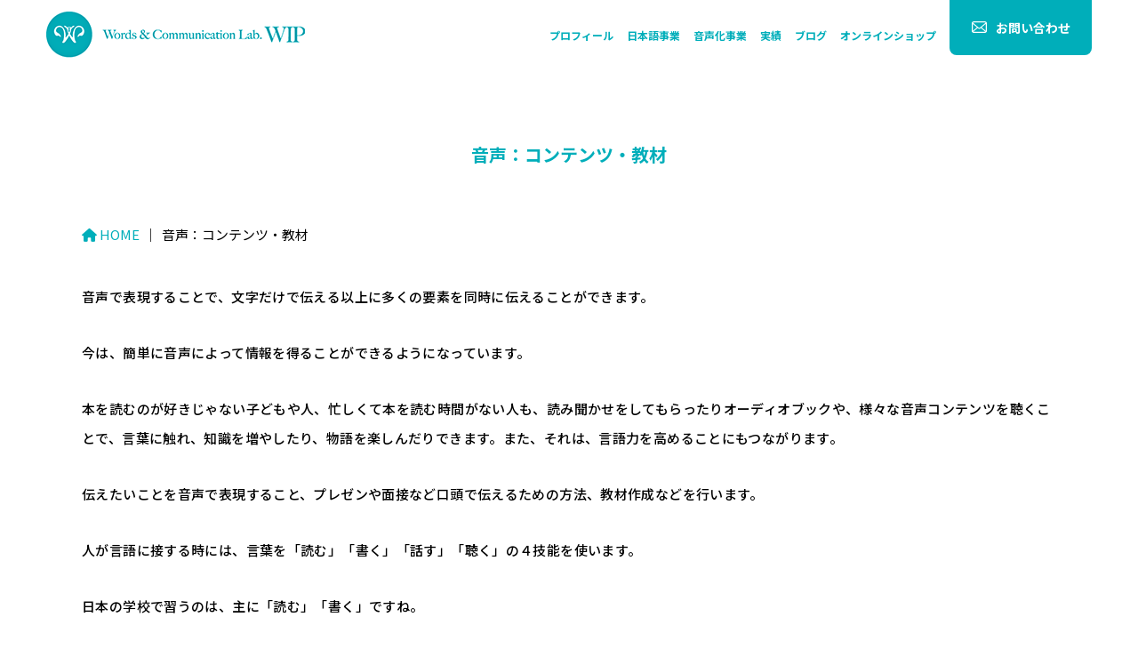

--- FILE ---
content_type: text/html; charset=UTF-8
request_url: https://wipwipwip.com/%E9%9F%B3%E5%A3%B0%EF%BC%9A%E3%82%B3%E3%83%B3%E3%83%86%E3%83%B3%E3%83%84%E3%83%BB%E6%95%99%E6%9D%90/
body_size: 12514
content:
<!DOCTYPE html>
<html lang="ja">
<head>
<meta charset="UTF-8">
<meta http-equiv="X-UA-Compatible" content="IE=edge">
<meta name="viewport" content="width=device-width, initial-scale=1.0,maximum-scale=1.0,user-scalable=0">
<meta name="format-detection" content="telephone=no">
<link href="https://wipwipwip.com/wp-content/themes/wipwipwip/assets/js/wow/animate.css?1769875301" rel="stylesheet">
<link rel="stylesheet" href="https://wipwipwip.com/wp-content/themes/wipwipwip/assets/css/style.css?1769875301">

<title>音声：コンテンツ・教材 | WIPことば表現研究所</title>
<meta name='robots' content='max-image-preview:large' />
<link rel='dns-prefetch' href='//webfonts.sakura.ne.jp' />
<link rel="alternate" type="application/rss+xml" title="WIPことば表現研究所 &raquo; フィード" href="https://wipwipwip.com/feed/" />
<link rel="alternate" type="application/rss+xml" title="WIPことば表現研究所 &raquo; コメントフィード" href="https://wipwipwip.com/comments/feed/" />
<meta name="description" content="音声で表現することで、文字だけで伝える以上に多くの要素を同時に伝えることができます。今は、簡単に音声によって情報を得ることができるようになっています。本を読むのが好きじゃない子どもや人、忙しくて本を読む時間がない人も、読み聞かせをしてもらったりオーディオブックや、様々な音声コンテンツを聴くことで、言葉に触れ、知識を増やしたり、物語を楽しんだりできます。また、それは、言語力を高めることにもつながります。伝えたいことを音声で表現すること、プレゼンや面接な" /><script type="text/javascript">
/* <![CDATA[ */
window._wpemojiSettings = {"baseUrl":"https:\/\/s.w.org\/images\/core\/emoji\/14.0.0\/72x72\/","ext":".png","svgUrl":"https:\/\/s.w.org\/images\/core\/emoji\/14.0.0\/svg\/","svgExt":".svg","source":{"concatemoji":"https:\/\/wipwipwip.com\/wp-includes\/js\/wp-emoji-release.min.js?ver=6.4.7"}};
/*! This file is auto-generated */
!function(i,n){var o,s,e;function c(e){try{var t={supportTests:e,timestamp:(new Date).valueOf()};sessionStorage.setItem(o,JSON.stringify(t))}catch(e){}}function p(e,t,n){e.clearRect(0,0,e.canvas.width,e.canvas.height),e.fillText(t,0,0);var t=new Uint32Array(e.getImageData(0,0,e.canvas.width,e.canvas.height).data),r=(e.clearRect(0,0,e.canvas.width,e.canvas.height),e.fillText(n,0,0),new Uint32Array(e.getImageData(0,0,e.canvas.width,e.canvas.height).data));return t.every(function(e,t){return e===r[t]})}function u(e,t,n){switch(t){case"flag":return n(e,"\ud83c\udff3\ufe0f\u200d\u26a7\ufe0f","\ud83c\udff3\ufe0f\u200b\u26a7\ufe0f")?!1:!n(e,"\ud83c\uddfa\ud83c\uddf3","\ud83c\uddfa\u200b\ud83c\uddf3")&&!n(e,"\ud83c\udff4\udb40\udc67\udb40\udc62\udb40\udc65\udb40\udc6e\udb40\udc67\udb40\udc7f","\ud83c\udff4\u200b\udb40\udc67\u200b\udb40\udc62\u200b\udb40\udc65\u200b\udb40\udc6e\u200b\udb40\udc67\u200b\udb40\udc7f");case"emoji":return!n(e,"\ud83e\udef1\ud83c\udffb\u200d\ud83e\udef2\ud83c\udfff","\ud83e\udef1\ud83c\udffb\u200b\ud83e\udef2\ud83c\udfff")}return!1}function f(e,t,n){var r="undefined"!=typeof WorkerGlobalScope&&self instanceof WorkerGlobalScope?new OffscreenCanvas(300,150):i.createElement("canvas"),a=r.getContext("2d",{willReadFrequently:!0}),o=(a.textBaseline="top",a.font="600 32px Arial",{});return e.forEach(function(e){o[e]=t(a,e,n)}),o}function t(e){var t=i.createElement("script");t.src=e,t.defer=!0,i.head.appendChild(t)}"undefined"!=typeof Promise&&(o="wpEmojiSettingsSupports",s=["flag","emoji"],n.supports={everything:!0,everythingExceptFlag:!0},e=new Promise(function(e){i.addEventListener("DOMContentLoaded",e,{once:!0})}),new Promise(function(t){var n=function(){try{var e=JSON.parse(sessionStorage.getItem(o));if("object"==typeof e&&"number"==typeof e.timestamp&&(new Date).valueOf()<e.timestamp+604800&&"object"==typeof e.supportTests)return e.supportTests}catch(e){}return null}();if(!n){if("undefined"!=typeof Worker&&"undefined"!=typeof OffscreenCanvas&&"undefined"!=typeof URL&&URL.createObjectURL&&"undefined"!=typeof Blob)try{var e="postMessage("+f.toString()+"("+[JSON.stringify(s),u.toString(),p.toString()].join(",")+"));",r=new Blob([e],{type:"text/javascript"}),a=new Worker(URL.createObjectURL(r),{name:"wpTestEmojiSupports"});return void(a.onmessage=function(e){c(n=e.data),a.terminate(),t(n)})}catch(e){}c(n=f(s,u,p))}t(n)}).then(function(e){for(var t in e)n.supports[t]=e[t],n.supports.everything=n.supports.everything&&n.supports[t],"flag"!==t&&(n.supports.everythingExceptFlag=n.supports.everythingExceptFlag&&n.supports[t]);n.supports.everythingExceptFlag=n.supports.everythingExceptFlag&&!n.supports.flag,n.DOMReady=!1,n.readyCallback=function(){n.DOMReady=!0}}).then(function(){return e}).then(function(){var e;n.supports.everything||(n.readyCallback(),(e=n.source||{}).concatemoji?t(e.concatemoji):e.wpemoji&&e.twemoji&&(t(e.twemoji),t(e.wpemoji)))}))}((window,document),window._wpemojiSettings);
/* ]]> */
</script>
<link rel='preload' id='wc-square-cart-checkout-block-css' href='https://wipwipwip.com/wp-content/plugins/woocommerce-square/assets/css/frontend/wc-square-cart-checkout-blocks.min.css?ver=3.9.0' as='style' onload="this.onload=null;this.rel='stylesheet'"/>
<link rel='stylesheet' id='wc-square-cart-checkout-block-css' href='https://wipwipwip.com/wp-content/plugins/woocommerce-square/assets/css/frontend/wc-square-cart-checkout-blocks.min.css?ver=3.9.0' media='print' onload="this.media='all'; this.onload=null;">
<link rel='preload' id='vkExUnit_common_style-css' href='https://wipwipwip.com/wp-content/plugins/vk-all-in-one-expansion-unit/assets/css/vkExUnit_style.css?ver=9.112.0.1' as='style' onload="this.onload=null;this.rel='stylesheet'"/>
<link rel='stylesheet' id='vkExUnit_common_style-css' href='https://wipwipwip.com/wp-content/plugins/vk-all-in-one-expansion-unit/assets/css/vkExUnit_style.css?ver=9.112.0.1' media='print' onload="this.media='all'; this.onload=null;">
<style id='vkExUnit_common_style-inline-css' type='text/css'>
:root {--ver_page_top_button_url:url(https://wipwipwip.com/wp-content/plugins/vk-all-in-one-expansion-unit/assets/images/to-top-btn-icon.svg);}@font-face {font-weight: normal;font-style: normal;font-family: "vk_sns";src: url("https://wipwipwip.com/wp-content/plugins/vk-all-in-one-expansion-unit/inc/sns/icons/fonts/vk_sns.eot?-bq20cj");src: url("https://wipwipwip.com/wp-content/plugins/vk-all-in-one-expansion-unit/inc/sns/icons/fonts/vk_sns.eot?#iefix-bq20cj") format("embedded-opentype"),url("https://wipwipwip.com/wp-content/plugins/vk-all-in-one-expansion-unit/inc/sns/icons/fonts/vk_sns.woff?-bq20cj") format("woff"),url("https://wipwipwip.com/wp-content/plugins/vk-all-in-one-expansion-unit/inc/sns/icons/fonts/vk_sns.ttf?-bq20cj") format("truetype"),url("https://wipwipwip.com/wp-content/plugins/vk-all-in-one-expansion-unit/inc/sns/icons/fonts/vk_sns.svg?-bq20cj#vk_sns") format("svg");}
.veu_promotion-alert__content--text {border: 1px solid rgba(0,0,0,0.125);padding: 0.5em 1em;border-radius: var(--vk-size-radius);margin-bottom: var(--vk-margin-block-bottom);font-size: 0.875rem;}/* Alert Content部分に段落タグを入れた場合に最後の段落の余白を0にする */.veu_promotion-alert__content--text p:last-of-type{margin-bottom:0;margin-top: 0;}
</style>
<style id='wp-emoji-styles-inline-css' type='text/css'>

	img.wp-smiley, img.emoji {
		display: inline !important;
		border: none !important;
		box-shadow: none !important;
		height: 1em !important;
		width: 1em !important;
		margin: 0 0.07em !important;
		vertical-align: -0.1em !important;
		background: none !important;
		padding: 0 !important;
	}
</style>
<link rel='preload' id='wp-block-library-css' href='https://wipwipwip.com/wp-includes/css/dist/block-library/style.min.css?ver=6.4.7' as='style' onload="this.onload=null;this.rel='stylesheet'"/>
<link rel='stylesheet' id='wp-block-library-css' href='https://wipwipwip.com/wp-includes/css/dist/block-library/style.min.css?ver=6.4.7' media='print' onload="this.media='all'; this.onload=null;">
<style id='wp-block-library-inline-css' type='text/css'>
.vk-cols--reverse{flex-direction:row-reverse}.vk-cols--hasbtn{margin-bottom:0}.vk-cols--hasbtn>.row>.vk_gridColumn_item,.vk-cols--hasbtn>.wp-block-column{position:relative;padding-bottom:3em}.vk-cols--hasbtn>.row>.vk_gridColumn_item>.wp-block-buttons,.vk-cols--hasbtn>.row>.vk_gridColumn_item>.vk_button,.vk-cols--hasbtn>.wp-block-column>.wp-block-buttons,.vk-cols--hasbtn>.wp-block-column>.vk_button{position:absolute;bottom:0;width:100%}.vk-cols--fit.wp-block-columns{gap:0}.vk-cols--fit.wp-block-columns,.vk-cols--fit.wp-block-columns:not(.is-not-stacked-on-mobile){margin-top:0;margin-bottom:0;justify-content:space-between}.vk-cols--fit.wp-block-columns>.wp-block-column *:last-child,.vk-cols--fit.wp-block-columns:not(.is-not-stacked-on-mobile)>.wp-block-column *:last-child{margin-bottom:0}.vk-cols--fit.wp-block-columns>.wp-block-column>.wp-block-cover,.vk-cols--fit.wp-block-columns:not(.is-not-stacked-on-mobile)>.wp-block-column>.wp-block-cover{margin-top:0}.vk-cols--fit.wp-block-columns.has-background,.vk-cols--fit.wp-block-columns:not(.is-not-stacked-on-mobile).has-background{padding:0}@media(max-width: 599px){.vk-cols--fit.wp-block-columns:not(.has-background)>.wp-block-column:not(.has-background),.vk-cols--fit.wp-block-columns:not(.is-not-stacked-on-mobile):not(.has-background)>.wp-block-column:not(.has-background){padding-left:0 !important;padding-right:0 !important}}@media(min-width: 782px){.vk-cols--fit.wp-block-columns .block-editor-block-list__block.wp-block-column:not(:first-child),.vk-cols--fit.wp-block-columns>.wp-block-column:not(:first-child),.vk-cols--fit.wp-block-columns:not(.is-not-stacked-on-mobile) .block-editor-block-list__block.wp-block-column:not(:first-child),.vk-cols--fit.wp-block-columns:not(.is-not-stacked-on-mobile)>.wp-block-column:not(:first-child){margin-left:0}}@media(min-width: 600px)and (max-width: 781px){.vk-cols--fit.wp-block-columns .wp-block-column:nth-child(2n),.vk-cols--fit.wp-block-columns:not(.is-not-stacked-on-mobile) .wp-block-column:nth-child(2n){margin-left:0}.vk-cols--fit.wp-block-columns .wp-block-column:not(:only-child),.vk-cols--fit.wp-block-columns:not(.is-not-stacked-on-mobile) .wp-block-column:not(:only-child){flex-basis:50% !important}}.vk-cols--fit--gap1.wp-block-columns{gap:1px}@media(min-width: 600px)and (max-width: 781px){.vk-cols--fit--gap1.wp-block-columns .wp-block-column:not(:only-child){flex-basis:calc(50% - 1px) !important}}.vk-cols--fit.vk-cols--grid>.block-editor-block-list__block,.vk-cols--fit.vk-cols--grid>.wp-block-column,.vk-cols--fit.vk-cols--grid:not(.is-not-stacked-on-mobile)>.block-editor-block-list__block,.vk-cols--fit.vk-cols--grid:not(.is-not-stacked-on-mobile)>.wp-block-column{flex-basis:50%;box-sizing:border-box}@media(max-width: 599px){.vk-cols--fit.vk-cols--grid.vk-cols--grid--alignfull>.wp-block-column:nth-child(2)>.wp-block-cover,.vk-cols--fit.vk-cols--grid.vk-cols--grid--alignfull>.wp-block-column:nth-child(2)>.vk_outer,.vk-cols--fit.vk-cols--grid:not(.is-not-stacked-on-mobile).vk-cols--grid--alignfull>.wp-block-column:nth-child(2)>.wp-block-cover,.vk-cols--fit.vk-cols--grid:not(.is-not-stacked-on-mobile).vk-cols--grid--alignfull>.wp-block-column:nth-child(2)>.vk_outer{width:100vw;margin-right:calc((100% - 100vw)/2);margin-left:calc((100% - 100vw)/2)}}@media(min-width: 600px){.vk-cols--fit.vk-cols--grid.vk-cols--grid--alignfull>.wp-block-column:nth-child(2)>.wp-block-cover,.vk-cols--fit.vk-cols--grid.vk-cols--grid--alignfull>.wp-block-column:nth-child(2)>.vk_outer,.vk-cols--fit.vk-cols--grid:not(.is-not-stacked-on-mobile).vk-cols--grid--alignfull>.wp-block-column:nth-child(2)>.wp-block-cover,.vk-cols--fit.vk-cols--grid:not(.is-not-stacked-on-mobile).vk-cols--grid--alignfull>.wp-block-column:nth-child(2)>.vk_outer{margin-right:calc(100% - 50vw);width:50vw}}@media(min-width: 600px){.vk-cols--fit.vk-cols--grid.vk-cols--grid--alignfull.vk-cols--reverse>.wp-block-column,.vk-cols--fit.vk-cols--grid:not(.is-not-stacked-on-mobile).vk-cols--grid--alignfull.vk-cols--reverse>.wp-block-column{margin-left:0;margin-right:0}.vk-cols--fit.vk-cols--grid.vk-cols--grid--alignfull.vk-cols--reverse>.wp-block-column:nth-child(2)>.wp-block-cover,.vk-cols--fit.vk-cols--grid.vk-cols--grid--alignfull.vk-cols--reverse>.wp-block-column:nth-child(2)>.vk_outer,.vk-cols--fit.vk-cols--grid:not(.is-not-stacked-on-mobile).vk-cols--grid--alignfull.vk-cols--reverse>.wp-block-column:nth-child(2)>.wp-block-cover,.vk-cols--fit.vk-cols--grid:not(.is-not-stacked-on-mobile).vk-cols--grid--alignfull.vk-cols--reverse>.wp-block-column:nth-child(2)>.vk_outer{margin-left:calc(100% - 50vw)}}.vk-cols--menu h2,.vk-cols--menu h3,.vk-cols--menu h4,.vk-cols--menu h5{margin-bottom:.2em;text-shadow:#000 0 0 10px}.vk-cols--menu h2:first-child,.vk-cols--menu h3:first-child,.vk-cols--menu h4:first-child,.vk-cols--menu h5:first-child{margin-top:0}.vk-cols--menu p{margin-bottom:1rem;text-shadow:#000 0 0 10px}.vk-cols--menu .wp-block-cover__inner-container:last-child{margin-bottom:0}.vk-cols--fitbnrs .wp-block-column .wp-block-cover:hover img{filter:unset}.vk-cols--fitbnrs .wp-block-column .wp-block-cover:hover{background-color:unset}.vk-cols--fitbnrs .wp-block-column .wp-block-cover:hover .wp-block-cover__image-background{filter:unset !important}.vk-cols--fitbnrs .wp-block-cover .wp-block-cover__inner-container{position:absolute;height:100%;width:100%}.vk-cols--fitbnrs .vk_button{height:100%;margin:0}.vk-cols--fitbnrs .vk_button .vk_button_btn,.vk-cols--fitbnrs .vk_button .btn{height:100%;width:100%;border:none;box-shadow:none;background-color:unset !important;transition:unset}.vk-cols--fitbnrs .vk_button .vk_button_btn:hover,.vk-cols--fitbnrs .vk_button .btn:hover{transition:unset}.vk-cols--fitbnrs .vk_button .vk_button_btn:after,.vk-cols--fitbnrs .vk_button .btn:after{border:none}.vk-cols--fitbnrs .vk_button .vk_button_link_txt{width:100%;position:absolute;top:50%;left:50%;transform:translateY(-50%) translateX(-50%);font-size:2rem;text-shadow:#000 0 0 10px}.vk-cols--fitbnrs .vk_button .vk_button_link_subCaption{width:100%;position:absolute;top:calc(50% + 2.2em);left:50%;transform:translateY(-50%) translateX(-50%);text-shadow:#000 0 0 10px}@media(min-width: 992px){.vk-cols--media.wp-block-columns{gap:3rem}}.vk-fit-map figure{margin-bottom:0}.vk-fit-map iframe{position:relative;margin-bottom:0;display:block;max-height:400px;width:100vw}.vk-fit-map:is(.alignfull,.alignwide) div{max-width:100%}.vk-table--th--width25 :where(tr>*:first-child){width:25%}.vk-table--th--width30 :where(tr>*:first-child){width:30%}.vk-table--th--width35 :where(tr>*:first-child){width:35%}.vk-table--th--width40 :where(tr>*:first-child){width:40%}.vk-table--th--bg-bright :where(tr>*:first-child){background-color:var(--wp--preset--color--bg-secondary, rgba(0, 0, 0, 0.05))}@media(max-width: 599px){.vk-table--mobile-block :is(th,td){width:100%;display:block}.vk-table--mobile-block.wp-block-table table :is(th,td){border-top:none}}.vk-table--width--th25 :where(tr>*:first-child){width:25%}.vk-table--width--th30 :where(tr>*:first-child){width:30%}.vk-table--width--th35 :where(tr>*:first-child){width:35%}.vk-table--width--th40 :where(tr>*:first-child){width:40%}.no-margin{margin:0}@media(max-width: 599px){.wp-block-image.vk-aligncenter--mobile>.alignright{float:none;margin-left:auto;margin-right:auto}.vk-no-padding-horizontal--mobile{padding-left:0 !important;padding-right:0 !important}}
/* VK Color Palettes */
</style>
<link rel='preload' id='wc-blocks-vendors-style-css' href='https://wipwipwip.com/wp-content/plugins/woocommerce/packages/woocommerce-blocks/build/wc-blocks-vendors-style.css?ver=10.2.4' as='style' onload="this.onload=null;this.rel='stylesheet'"/>
<link rel='stylesheet' id='wc-blocks-vendors-style-css' href='https://wipwipwip.com/wp-content/plugins/woocommerce/packages/woocommerce-blocks/build/wc-blocks-vendors-style.css?ver=10.2.4' media='print' onload="this.media='all'; this.onload=null;">
<link rel='preload' id='wc-blocks-style-css' href='https://wipwipwip.com/wp-content/plugins/woocommerce/packages/woocommerce-blocks/build/wc-blocks-style.css?ver=10.2.4' as='style' onload="this.onload=null;this.rel='stylesheet'"/>
<link rel='stylesheet' id='wc-blocks-style-css' href='https://wipwipwip.com/wp-content/plugins/woocommerce/packages/woocommerce-blocks/build/wc-blocks-style.css?ver=10.2.4' media='print' onload="this.media='all'; this.onload=null;">
<link rel='preload' id='vk-components-style-css' href='https://wipwipwip.com/wp-content/plugins/vk-blocks/vendor/vektor-inc/vk-component/src//assets/css/vk-components.css?ver=1.6.5' as='style' onload="this.onload=null;this.rel='stylesheet'"/>
<link rel='stylesheet' id='vk-components-style-css' href='https://wipwipwip.com/wp-content/plugins/vk-blocks/vendor/vektor-inc/vk-component/src//assets/css/vk-components.css?ver=1.6.5' media='print' onload="this.media='all'; this.onload=null;">
<style id='classic-theme-styles-inline-css' type='text/css'>
/*! This file is auto-generated */
.wp-block-button__link{color:#fff;background-color:#32373c;border-radius:9999px;box-shadow:none;text-decoration:none;padding:calc(.667em + 2px) calc(1.333em + 2px);font-size:1.125em}.wp-block-file__button{background:#32373c;color:#fff;text-decoration:none}
</style>
<style id='global-styles-inline-css' type='text/css'>
body{--wp--preset--color--black: #000000;--wp--preset--color--cyan-bluish-gray: #abb8c3;--wp--preset--color--white: #ffffff;--wp--preset--color--pale-pink: #f78da7;--wp--preset--color--vivid-red: #cf2e2e;--wp--preset--color--luminous-vivid-orange: #ff6900;--wp--preset--color--luminous-vivid-amber: #fcb900;--wp--preset--color--light-green-cyan: #7bdcb5;--wp--preset--color--vivid-green-cyan: #00d084;--wp--preset--color--pale-cyan-blue: #8ed1fc;--wp--preset--color--vivid-cyan-blue: #0693e3;--wp--preset--color--vivid-purple: #9b51e0;--wp--preset--gradient--vivid-cyan-blue-to-vivid-purple: linear-gradient(135deg,rgba(6,147,227,1) 0%,rgb(155,81,224) 100%);--wp--preset--gradient--light-green-cyan-to-vivid-green-cyan: linear-gradient(135deg,rgb(122,220,180) 0%,rgb(0,208,130) 100%);--wp--preset--gradient--luminous-vivid-amber-to-luminous-vivid-orange: linear-gradient(135deg,rgba(252,185,0,1) 0%,rgba(255,105,0,1) 100%);--wp--preset--gradient--luminous-vivid-orange-to-vivid-red: linear-gradient(135deg,rgba(255,105,0,1) 0%,rgb(207,46,46) 100%);--wp--preset--gradient--very-light-gray-to-cyan-bluish-gray: linear-gradient(135deg,rgb(238,238,238) 0%,rgb(169,184,195) 100%);--wp--preset--gradient--cool-to-warm-spectrum: linear-gradient(135deg,rgb(74,234,220) 0%,rgb(151,120,209) 20%,rgb(207,42,186) 40%,rgb(238,44,130) 60%,rgb(251,105,98) 80%,rgb(254,248,76) 100%);--wp--preset--gradient--blush-light-purple: linear-gradient(135deg,rgb(255,206,236) 0%,rgb(152,150,240) 100%);--wp--preset--gradient--blush-bordeaux: linear-gradient(135deg,rgb(254,205,165) 0%,rgb(254,45,45) 50%,rgb(107,0,62) 100%);--wp--preset--gradient--luminous-dusk: linear-gradient(135deg,rgb(255,203,112) 0%,rgb(199,81,192) 50%,rgb(65,88,208) 100%);--wp--preset--gradient--pale-ocean: linear-gradient(135deg,rgb(255,245,203) 0%,rgb(182,227,212) 50%,rgb(51,167,181) 100%);--wp--preset--gradient--electric-grass: linear-gradient(135deg,rgb(202,248,128) 0%,rgb(113,206,126) 100%);--wp--preset--gradient--midnight: linear-gradient(135deg,rgb(2,3,129) 0%,rgb(40,116,252) 100%);--wp--preset--font-size--small: 13px;--wp--preset--font-size--medium: 20px;--wp--preset--font-size--large: 36px;--wp--preset--font-size--x-large: 42px;--wp--preset--spacing--20: 0.44rem;--wp--preset--spacing--30: 0.67rem;--wp--preset--spacing--40: 1rem;--wp--preset--spacing--50: 1.5rem;--wp--preset--spacing--60: 2.25rem;--wp--preset--spacing--70: 3.38rem;--wp--preset--spacing--80: 5.06rem;--wp--preset--shadow--natural: 6px 6px 9px rgba(0, 0, 0, 0.2);--wp--preset--shadow--deep: 12px 12px 50px rgba(0, 0, 0, 0.4);--wp--preset--shadow--sharp: 6px 6px 0px rgba(0, 0, 0, 0.2);--wp--preset--shadow--outlined: 6px 6px 0px -3px rgba(255, 255, 255, 1), 6px 6px rgba(0, 0, 0, 1);--wp--preset--shadow--crisp: 6px 6px 0px rgba(0, 0, 0, 1);}:where(.is-layout-flex){gap: 0.5em;}:where(.is-layout-grid){gap: 0.5em;}body .is-layout-flow > .alignleft{float: left;margin-inline-start: 0;margin-inline-end: 2em;}body .is-layout-flow > .alignright{float: right;margin-inline-start: 2em;margin-inline-end: 0;}body .is-layout-flow > .aligncenter{margin-left: auto !important;margin-right: auto !important;}body .is-layout-constrained > .alignleft{float: left;margin-inline-start: 0;margin-inline-end: 2em;}body .is-layout-constrained > .alignright{float: right;margin-inline-start: 2em;margin-inline-end: 0;}body .is-layout-constrained > .aligncenter{margin-left: auto !important;margin-right: auto !important;}body .is-layout-constrained > :where(:not(.alignleft):not(.alignright):not(.alignfull)){max-width: var(--wp--style--global--content-size);margin-left: auto !important;margin-right: auto !important;}body .is-layout-constrained > .alignwide{max-width: var(--wp--style--global--wide-size);}body .is-layout-flex{display: flex;}body .is-layout-flex{flex-wrap: wrap;align-items: center;}body .is-layout-flex > *{margin: 0;}body .is-layout-grid{display: grid;}body .is-layout-grid > *{margin: 0;}:where(.wp-block-columns.is-layout-flex){gap: 2em;}:where(.wp-block-columns.is-layout-grid){gap: 2em;}:where(.wp-block-post-template.is-layout-flex){gap: 1.25em;}:where(.wp-block-post-template.is-layout-grid){gap: 1.25em;}.has-black-color{color: var(--wp--preset--color--black) !important;}.has-cyan-bluish-gray-color{color: var(--wp--preset--color--cyan-bluish-gray) !important;}.has-white-color{color: var(--wp--preset--color--white) !important;}.has-pale-pink-color{color: var(--wp--preset--color--pale-pink) !important;}.has-vivid-red-color{color: var(--wp--preset--color--vivid-red) !important;}.has-luminous-vivid-orange-color{color: var(--wp--preset--color--luminous-vivid-orange) !important;}.has-luminous-vivid-amber-color{color: var(--wp--preset--color--luminous-vivid-amber) !important;}.has-light-green-cyan-color{color: var(--wp--preset--color--light-green-cyan) !important;}.has-vivid-green-cyan-color{color: var(--wp--preset--color--vivid-green-cyan) !important;}.has-pale-cyan-blue-color{color: var(--wp--preset--color--pale-cyan-blue) !important;}.has-vivid-cyan-blue-color{color: var(--wp--preset--color--vivid-cyan-blue) !important;}.has-vivid-purple-color{color: var(--wp--preset--color--vivid-purple) !important;}.has-black-background-color{background-color: var(--wp--preset--color--black) !important;}.has-cyan-bluish-gray-background-color{background-color: var(--wp--preset--color--cyan-bluish-gray) !important;}.has-white-background-color{background-color: var(--wp--preset--color--white) !important;}.has-pale-pink-background-color{background-color: var(--wp--preset--color--pale-pink) !important;}.has-vivid-red-background-color{background-color: var(--wp--preset--color--vivid-red) !important;}.has-luminous-vivid-orange-background-color{background-color: var(--wp--preset--color--luminous-vivid-orange) !important;}.has-luminous-vivid-amber-background-color{background-color: var(--wp--preset--color--luminous-vivid-amber) !important;}.has-light-green-cyan-background-color{background-color: var(--wp--preset--color--light-green-cyan) !important;}.has-vivid-green-cyan-background-color{background-color: var(--wp--preset--color--vivid-green-cyan) !important;}.has-pale-cyan-blue-background-color{background-color: var(--wp--preset--color--pale-cyan-blue) !important;}.has-vivid-cyan-blue-background-color{background-color: var(--wp--preset--color--vivid-cyan-blue) !important;}.has-vivid-purple-background-color{background-color: var(--wp--preset--color--vivid-purple) !important;}.has-black-border-color{border-color: var(--wp--preset--color--black) !important;}.has-cyan-bluish-gray-border-color{border-color: var(--wp--preset--color--cyan-bluish-gray) !important;}.has-white-border-color{border-color: var(--wp--preset--color--white) !important;}.has-pale-pink-border-color{border-color: var(--wp--preset--color--pale-pink) !important;}.has-vivid-red-border-color{border-color: var(--wp--preset--color--vivid-red) !important;}.has-luminous-vivid-orange-border-color{border-color: var(--wp--preset--color--luminous-vivid-orange) !important;}.has-luminous-vivid-amber-border-color{border-color: var(--wp--preset--color--luminous-vivid-amber) !important;}.has-light-green-cyan-border-color{border-color: var(--wp--preset--color--light-green-cyan) !important;}.has-vivid-green-cyan-border-color{border-color: var(--wp--preset--color--vivid-green-cyan) !important;}.has-pale-cyan-blue-border-color{border-color: var(--wp--preset--color--pale-cyan-blue) !important;}.has-vivid-cyan-blue-border-color{border-color: var(--wp--preset--color--vivid-cyan-blue) !important;}.has-vivid-purple-border-color{border-color: var(--wp--preset--color--vivid-purple) !important;}.has-vivid-cyan-blue-to-vivid-purple-gradient-background{background: var(--wp--preset--gradient--vivid-cyan-blue-to-vivid-purple) !important;}.has-light-green-cyan-to-vivid-green-cyan-gradient-background{background: var(--wp--preset--gradient--light-green-cyan-to-vivid-green-cyan) !important;}.has-luminous-vivid-amber-to-luminous-vivid-orange-gradient-background{background: var(--wp--preset--gradient--luminous-vivid-amber-to-luminous-vivid-orange) !important;}.has-luminous-vivid-orange-to-vivid-red-gradient-background{background: var(--wp--preset--gradient--luminous-vivid-orange-to-vivid-red) !important;}.has-very-light-gray-to-cyan-bluish-gray-gradient-background{background: var(--wp--preset--gradient--very-light-gray-to-cyan-bluish-gray) !important;}.has-cool-to-warm-spectrum-gradient-background{background: var(--wp--preset--gradient--cool-to-warm-spectrum) !important;}.has-blush-light-purple-gradient-background{background: var(--wp--preset--gradient--blush-light-purple) !important;}.has-blush-bordeaux-gradient-background{background: var(--wp--preset--gradient--blush-bordeaux) !important;}.has-luminous-dusk-gradient-background{background: var(--wp--preset--gradient--luminous-dusk) !important;}.has-pale-ocean-gradient-background{background: var(--wp--preset--gradient--pale-ocean) !important;}.has-electric-grass-gradient-background{background: var(--wp--preset--gradient--electric-grass) !important;}.has-midnight-gradient-background{background: var(--wp--preset--gradient--midnight) !important;}.has-small-font-size{font-size: var(--wp--preset--font-size--small) !important;}.has-medium-font-size{font-size: var(--wp--preset--font-size--medium) !important;}.has-large-font-size{font-size: var(--wp--preset--font-size--large) !important;}.has-x-large-font-size{font-size: var(--wp--preset--font-size--x-large) !important;}
.wp-block-navigation a:where(:not(.wp-element-button)){color: inherit;}
:where(.wp-block-post-template.is-layout-flex){gap: 1.25em;}:where(.wp-block-post-template.is-layout-grid){gap: 1.25em;}
:where(.wp-block-columns.is-layout-flex){gap: 2em;}:where(.wp-block-columns.is-layout-grid){gap: 2em;}
.wp-block-pullquote{font-size: 1.5em;line-height: 1.6;}
</style>
<link rel='preload' id='contact-form-7-css' href='https://wipwipwip.com/wp-content/plugins/contact-form-7/includes/css/styles.css?ver=5.9.8' as='style' onload="this.onload=null;this.rel='stylesheet'"/>
<link rel='stylesheet' id='contact-form-7-css' href='https://wipwipwip.com/wp-content/plugins/contact-form-7/includes/css/styles.css?ver=5.9.8' media='print' onload="this.media='all'; this.onload=null;">
<link rel='preload' id='vk-swiper-style-css' href='https://wipwipwip.com/wp-content/plugins/vk-blocks/vendor/vektor-inc/vk-swiper/src/assets/css/swiper-bundle.min.css?ver=11.0.2' as='style' onload="this.onload=null;this.rel='stylesheet'"/>
<link rel='stylesheet' id='vk-swiper-style-css' href='https://wipwipwip.com/wp-content/plugins/vk-blocks/vendor/vektor-inc/vk-swiper/src/assets/css/swiper-bundle.min.css?ver=11.0.2' media='print' onload="this.media='all'; this.onload=null;">
<link rel='preload' id='vkblocks-bootstrap-css' href='https://wipwipwip.com/wp-content/plugins/vk-blocks/build/bootstrap_vk_using.css?ver=4.3.1' as='style' onload="this.onload=null;this.rel='stylesheet'"/>
<link rel='stylesheet' id='vkblocks-bootstrap-css' href='https://wipwipwip.com/wp-content/plugins/vk-blocks/build/bootstrap_vk_using.css?ver=4.3.1' media='print' onload="this.media='all'; this.onload=null;">
<link rel='stylesheet' id='woocommerce-layout-css' href='https://wipwipwip.com/wp-content/plugins/woocommerce/assets/css/woocommerce-layout.css?ver=7.8.1' type='text/css' media='all' />
<link rel='stylesheet' id='woocommerce-smallscreen-css' href='https://wipwipwip.com/wp-content/plugins/woocommerce/assets/css/woocommerce-smallscreen.css?ver=7.8.1' type='text/css' media='only screen and (max-width: 768px)' />
<link rel='stylesheet' id='woocommerce-general-css' href='https://wipwipwip.com/wp-content/plugins/woocommerce/assets/css/woocommerce.css?ver=7.8.1' type='text/css' media='all' />
<style id='woocommerce-inline-inline-css' type='text/css'>
.woocommerce form .form-row .required { visibility: visible; }
</style>
<link rel='preload' id='wc-gateway-linepay-smart-payment-buttons-css' href='https://wipwipwip.com/wp-content/plugins/woocommerce-for-japan/assets/css/linepay_button.css?ver=6.4.7' as='style' onload="this.onload=null;this.rel='stylesheet'"/>
<link rel='stylesheet' id='wc-gateway-linepay-smart-payment-buttons-css' href='https://wipwipwip.com/wp-content/plugins/woocommerce-for-japan/assets/css/linepay_button.css?ver=6.4.7' media='print' onload="this.media='all'; this.onload=null;">
<link rel='preload' id='lightning-common-style-css-preload' href='https://wipwipwip.com/wp-content/themes/wipwipwip/assets/css/common.css?ver=6.4.7' as='style' onload="this.onload=null;this.rel='stylesheet'"/>
<link rel='stylesheet' id='lightning-common-style-css' href='https://wipwipwip.com/wp-content/themes/wipwipwip/assets/css/common.css?ver=6.4.7' media='print' onload="this.media='all'; this.onload=null;">
<link rel='preload' id='lightning-woo-style-css' href='https://wipwipwip.com/wp-content/themes/wipwipwip/plugin-support/woocommerce/css/woo.css?ver=6.4.7' as='style' onload="this.onload=null;this.rel='stylesheet'"/>
<link rel='stylesheet' id='lightning-woo-style-css' href='https://wipwipwip.com/wp-content/themes/wipwipwip/plugin-support/woocommerce/css/woo.css?ver=6.4.7' media='print' onload="this.media='all'; this.onload=null;">
<link rel='preload' id='veu-cta-css' href='https://wipwipwip.com/wp-content/plugins/vk-all-in-one-expansion-unit/inc/call-to-action/package/assets/css/style.css?ver=9.112.0.1' as='style' onload="this.onload=null;this.rel='stylesheet'"/>
<link rel='stylesheet' id='veu-cta-css' href='https://wipwipwip.com/wp-content/plugins/vk-all-in-one-expansion-unit/inc/call-to-action/package/assets/css/style.css?ver=9.112.0.1' media='print' onload="this.media='all'; this.onload=null;">
<link rel='preload' id='vk-blocks-build-css-css' href='https://wipwipwip.com/wp-content/plugins/vk-blocks/build/block-build.css?ver=1.97.0.2' as='style' onload="this.onload=null;this.rel='stylesheet'"/>
<link rel='stylesheet' id='vk-blocks-build-css-css' href='https://wipwipwip.com/wp-content/plugins/vk-blocks/build/block-build.css?ver=1.97.0.2' media='print' onload="this.media='all'; this.onload=null;">
<style id='vk-blocks-build-css-inline-css' type='text/css'>
:root {--vk_flow-arrow: url(https://wipwipwip.com/wp-content/plugins/vk-blocks/inc/vk-blocks/images/arrow_bottom.svg);--vk_image-mask-circle: url(https://wipwipwip.com/wp-content/plugins/vk-blocks/inc/vk-blocks/images/circle.svg);--vk_image-mask-wave01: url(https://wipwipwip.com/wp-content/plugins/vk-blocks/inc/vk-blocks/images/wave01.svg);--vk_image-mask-wave02: url(https://wipwipwip.com/wp-content/plugins/vk-blocks/inc/vk-blocks/images/wave02.svg);--vk_image-mask-wave03: url(https://wipwipwip.com/wp-content/plugins/vk-blocks/inc/vk-blocks/images/wave03.svg);--vk_image-mask-wave04: url(https://wipwipwip.com/wp-content/plugins/vk-blocks/inc/vk-blocks/images/wave04.svg);}
:root { --vk-size-text: 16px; /* --vk-color-primary is deprecated. */ --vk-color-primary:#337ab7; }

	:root {

		--vk-balloon-border-width:1px;

		--vk-balloon-speech-offset:-12px;
	}
	
</style>
<link rel='preload' id='vk-font-awesome-css' href='https://wipwipwip.com/wp-content/plugins/vk-blocks/vendor/vektor-inc/font-awesome-versions/src/versions/6/css/all.min.css?ver=6.4.2' as='style' onload="this.onload=null;this.rel='stylesheet'"/>
<link rel='stylesheet' id='vk-font-awesome-css' href='https://wipwipwip.com/wp-content/plugins/vk-blocks/vendor/vektor-inc/font-awesome-versions/src/versions/6/css/all.min.css?ver=6.4.2' media='print' onload="this.media='all'; this.onload=null;">
<link rel='preload' id='lightning-theme-style-css' href='https://wipwipwip.com/wp-content/themes/wipwipwip/style.css?ver=6.4.7' as='style' onload="this.onload=null;this.rel='stylesheet'"/>
<link rel='stylesheet' id='lightning-theme-style-css' href='https://wipwipwip.com/wp-content/themes/wipwipwip/style.css?ver=6.4.7' media='print' onload="this.media='all'; this.onload=null;">
<script type="text/javascript" src="https://wipwipwip.com/wp-includes/js/jquery/jquery.min.js?ver=3.7.1" id="jquery-core-js"></script>
<script type="text/javascript" src="https://wipwipwip.com/wp-includes/js/jquery/jquery-migrate.min.js?ver=3.4.1" id="jquery-migrate-js"></script>
<script type="text/javascript" src="//webfonts.sakura.ne.jp/js/sakurav3.js?fadein=0&amp;ver=3.1.4" id="typesquare_std-js"></script>
<script type="text/javascript" id="wp-statistics-tracker-js-extra">
/* <![CDATA[ */
var WP_Statistics_Tracker_Object = {"hitRequestUrl":"https:\/\/wipwipwip.com\/wp-json\/wp-statistics\/v2\/hit?wp_statistics_hit_rest=yes&track_all=1&current_page_type=page&current_page_id=68&search_query&page_uri=LyVFOSU5RiVCMyVFNSVBMyVCMCVFRiVCQyU5QSVFMyU4MiVCMyVFMyU4MyVCMyVFMyU4MyU4NiVFMyU4MyVCMyVFMyU4MyU4NCVFMyU4MyVCQiVFNiU5NSU5OSVFNiU5RCU5MC8","keepOnlineRequestUrl":"https:\/\/wipwipwip.com\/wp-json\/wp-statistics\/v2\/online?wp_statistics_hit_rest=yes&track_all=1&current_page_type=page&current_page_id=68&search_query&page_uri=LyVFOSU5RiVCMyVFNSVBMyVCMCVFRiVCQyU5QSVFMyU4MiVCMyVFMyU4MyVCMyVFMyU4MyU4NiVFMyU4MyVCMyVFMyU4MyU4NCVFMyU4MyVCQiVFNiU5NSU5OSVFNiU5RCU5MC8","option":{"dntEnabled":false,"cacheCompatibility":false}};
/* ]]> */
</script>
<script type="text/javascript" src="https://wipwipwip.com/wp-content/plugins/wp-statistics/assets/js/tracker.js?ver=6.4.7" id="wp-statistics-tracker-js"></script>
<link rel="https://api.w.org/" href="https://wipwipwip.com/wp-json/" /><link rel="alternate" type="application/json" href="https://wipwipwip.com/wp-json/wp/v2/pages/68" /><link rel="EditURI" type="application/rsd+xml" title="RSD" href="https://wipwipwip.com/xmlrpc.php?rsd" />
<meta name="generator" content="WordPress 6.4.7" />
<meta name="generator" content="WooCommerce 7.8.1" />
<link rel="canonical" href="https://wipwipwip.com/%e9%9f%b3%e5%a3%b0%ef%bc%9a%e3%82%b3%e3%83%b3%e3%83%86%e3%83%b3%e3%83%84%e3%83%bb%e6%95%99%e6%9d%90/" />
<link rel='shortlink' href='https://wipwipwip.com/?p=68' />
<link rel="alternate" type="application/json+oembed" href="https://wipwipwip.com/wp-json/oembed/1.0/embed?url=https%3A%2F%2Fwipwipwip.com%2F%25e9%259f%25b3%25e5%25a3%25b0%25ef%25bc%259a%25e3%2582%25b3%25e3%2583%25b3%25e3%2583%2586%25e3%2583%25b3%25e3%2583%2584%25e3%2583%25bb%25e6%2595%2599%25e6%259d%2590%2F" />
<link rel="alternate" type="text/xml+oembed" href="https://wipwipwip.com/wp-json/oembed/1.0/embed?url=https%3A%2F%2Fwipwipwip.com%2F%25e9%259f%25b3%25e5%25a3%25b0%25ef%25bc%259a%25e3%2582%25b3%25e3%2583%25b3%25e3%2583%2586%25e3%2583%25b3%25e3%2583%2584%25e3%2583%25bb%25e6%2595%2599%25e6%259d%2590%2F&#038;format=xml" />
<!-- Analytics by WP Statistics v14.1.2 - https://wp-statistics.com/ -->
<style id="lightning-color-custom-for-plugins" type="text/css">/* ltg theme common */.color_key_bg,.color_key_bg_hover:hover{background-color: #46a1fc;}.color_key_txt,.color_key_txt_hover:hover{color: #46a1fc;}.color_key_border,.color_key_border_hover:hover{border-color: #46a1fc;}.color_key_dark_bg,.color_key_dark_bg_hover:hover{background-color: #3674c4;}.color_key_dark_txt,.color_key_dark_txt_hover:hover{color: #3674c4;}.color_key_dark_border,.color_key_dark_border_hover:hover{border-color: #3674c4;}</style>	<noscript><style>.woocommerce-product-gallery{ opacity: 1 !important; }</style></noscript>
	<link rel="icon" href="https://wipwipwip.com/wp-content/uploads/2020/09/logo-100x100.jpg" sizes="32x32" />
<link rel="icon" href="https://wipwipwip.com/wp-content/uploads/2020/09/logo.jpg" sizes="192x192" />
<link rel="apple-touch-icon" href="https://wipwipwip.com/wp-content/uploads/2020/09/logo.jpg" />
<meta name="msapplication-TileImage" content="https://wipwipwip.com/wp-content/uploads/2020/09/logo.jpg" />
</head>
<body data-rsssl=1 class="page-template-default page page-id-68 theme-wipwipwip fa_v6_css vk-blocks woocommerce-no-js sidebar-fix sidebar-fix-priority-top headfix header_height_changer post-name-%e9%9f%b3%e5%a3%b0%ef%bc%9a%e3%82%b3%e3%83%b3%e3%83%86%e3%83%b3%e3%83%84%e3%83%bb%e6%95%99%e6%9d%90 post-type-page">


<header class="h">
    <div class="h__in">
        <h1 class="h__logo highlight"><a href="https://wipwipwip.com/"><img src="https://wipwipwip.com/wp-content/themes/wipwipwip/assets/img/logo.png" srcset="https://wipwipwip.com/wp-content/themes/wipwipwip/assets/img/logo.png 1x, https://wipwipwip.com/wp-content/themes/wipwipwip/assets/img/logo@2x.png 2x" alt="Word & Communication Lab. WIP"></a></h1>

        <nav class="h__nav">
            <ul class="h__nav__lst">
                <li class="highlight"><a href="https://wipwipwip.com/profile/">プロフィール</a></li>
                <li class="highlight"><a href="https://wipwipwip.com/japanese/">日本語事業</a></li>
                <li class="highlight"><a href="https://wipwipwip.com/voice/">音声化事業</a></li>
                <li class="highlight"><a href="https://wipwipwip.com/work/">実績</a></li>
                <li class="highlight"><a href="https://wipwipwip.com/blog/">ブログ</a></li>
                <li class="highlight"><a href="https://wipwipwip.com/shop/">オンラインショップ</a></li>
            </ul>
            <div class="h__nav__btn highlight"><a href="https://wipwipwip.com/contact/"><i></i>お問い合わせ</a></div>
        </nav>
    </div>

    <div id="spNavBtn" class="h__spBtn"><i></i></div>
</header>
<div class="section page-header"><div class="container"><div class="row"><div class="col-md-12">
<h1 class="page-header_pageTitle">
音声：コンテンツ・教材</h1>
</div></div></div></div><!-- [ /.page-header ] -->


<!-- [ .breadSection ] --><div class="section breadSection"><div class="container"><div class="row"><ol class="breadcrumb" itemtype="http://schema.org/BreadcrumbList"><li id="panHome" itemprop="itemListElement" itemscope itemtype="http://schema.org/ListItem"><a itemprop="item" href="https://wipwipwip.com/"><span itemprop="name"><i class="fa fa-home"></i> HOME</span></a></li><li><span>音声：コンテンツ・教材</span></li></ol></div></div></div><!-- [ /.breadSection ] -->

<div class="section siteContent">
<div class="container">
<div class="row">

	<div class="col mainSection mainSection-col-two baseSection" id="main" role="main">
						<article id="post-68" class="post-68 page type-page status-publish hentry">

				<div class="entry-body">
						
<p>音声で表現することで、文字だけで伝える以上に多くの要素を同時に伝えることができます。</p>



<p>今は、簡単に音声によって情報を得ることができるようになっています。</p>



<p>本を読むのが好きじゃない子どもや人、忙しくて本を読む時間がない人も、読み聞かせをしてもらったりオーディオブックや、様々な音声コンテンツを聴くことで、言葉に触れ、知識を増やしたり、物語を楽しんだりできます。また、それは、言語力を高めることにもつながります。</p>



<p>伝えたいことを音声で表現すること、プレゼンや面接など口頭で伝えるための方法、教材作成などを行います。</p>



<p></p>



<p>人が言語に接する時には、言葉を「読む」「書く」「話す」「聴く」の４技能を使います。</p>



<p>日本の学校で習うのは、主に「読む」「書く」ですね。</p>



<p>最近では、「話す」も重要視されるようになり、スピーチや発表をさせたりということも増えているようです。</p>



<p>でも、どうしても人前で話すのは苦手とという人は多いようですね。</p>



<p>そして、「話し方」講座へ行ったり、「話し方」の本を買って読んだり・・・</p>



<p>しかしながら、人とコミュニケーションをするという視点で考えた時に、「話し方」だけが上手くてもコミュニケーションが上手くいくとは限らないのです。</p>



<p>もちろん、しっかり伝わるように話すほうがいいです。でも「聴くほうにも」受け取る責任はあります。</p>



<p>「聴く」ことは、自分のスピードではできません。「あっ」と思っている間に音がどこかへ行ってしまいます。</p>



<p>ゆっくり話す人、ゆっくり読む人、ゆっくり書く人もいるんですから、おそらくゆっくり聴く人もいるでしょう。</p>



<p>でも、話しているほうは、聴いている人の頭の中が見えるわけでもないので、よく言われる「ゆっくり、しっかり」というような感じで話すかもしれません。</p>



<p>社員に仕事を頼んでも、していなかった。家族に頼んだのにやってなかった・・・と言っているのは、相手がやりたくない、できない以前にあなたの言葉がキャッチできなかっただけかもしれません。</p>



<p>聴いている内容をしっかり理解できているのか、というテストも国語の授業の中ではほとんど行われてきていません。</p>



<p>読解力、文章力、スピーチ力に差があるように、聴解力にも個人差が大きいことは間違いないでしょう。</p>



<p>あなた自身、また身近にいる人の聴解力について考えるきっかけになればと『聴くトレ』コンテンツを作りました。</p>



<p>ぜひ試してみてください。</p>
					</div>
		
									
	
		
		
		
		
	
					</article><!-- [ /#post-68 ] -->
				</div><!-- [ /.mainSection ] -->

			<div class="col subSection sideSection sideSection-col-two baseSection">
		<aside class="widget widget_rss" id="rss-3"><h1 class="widget-title subSection-title"><a class="rsswidget rss-widget-feed" href="https://ameblo.jp/yapparinihongo/"><img class="rss-widget-icon" style="border:0" width="14" height="14" src="https://wipwipwip.com/wp-includes/images/rss.png" alt="RSS" loading="lazy" /></a> <a class="rsswidget rss-widget-title" href="https://ameblo.jp/yapparinihongo/">やっぱり日本語</a></h1><ul><li><a class='rsswidget' href='https://ameblo.jp/yapparinihongo/entry-12759100639.html'>言葉を発しなくいい社会</a><div class="rssSummary"> 日常生活で使っている言葉は実は、本当に限られています。 今や買い物するのも会話しなくてよくなりましたからね～ [&hellip;]</div></li><li><a class='rsswidget' href='https://ameblo.jp/yapparinihongo/entry-12750816825.html'>使い慣れている言葉と借りて来た言葉</a><div class="rssSummary">コロナ禍は継続中ではあるものの、徐々にいろいろな方にお会いしたりして、新規の出会いも増えてきているようですね。 [&hellip;]</div></li><li><a class='rsswidget' href='https://ameblo.jp/yapparinihongo/entry-12720565760.html'>言語は生き物だからこそ・・・伸ばし棒のはなし</a><div class="rssSummary">日本語を外国の人に教えることも、日本の人に音声化を教えることもある私にとって、どうしても日本語の表記と音の不一 [&hellip;]</div></li></ul></aside><aside class="widget widget_media_image" id="media_image-6"><a href="https://www.seibutsuen.jp/"><img width="540" height="81" src="https://wipwipwip.com/wp-content/uploads/2021/04/声物園名前ロゴ-540x81.png" class="image wp-image-414  attachment-medium size-medium" alt="" style="max-width: 100%; height: auto;" decoding="async" loading="lazy" srcset="https://wipwipwip.com/wp-content/uploads/2021/04/声物園名前ロゴ-540x81.png 540w, https://wipwipwip.com/wp-content/uploads/2021/04/声物園名前ロゴ-768x115.png 768w, https://wipwipwip.com/wp-content/uploads/2021/04/声物園名前ロゴ.png 934w" sizes="(max-width: 540px) 100vw, 540px" /></a></aside>		</div><!-- [ /.subSection ] -->
	

</div><!-- [ /.row ] -->
</div><!-- [ /.container ] -->
</div><!-- [ /.siteContent ] -->

<footer class="f">
    <div class="f__in">
        <div class="f__info">
            <a href="https://wipwipwip.com/" class="f__logo"><img src="https://wipwipwip.com/wp-content/themes/wipwipwip/assets/img/f_logo.png" alt="WIP" srcset="https://wipwipwip.com/wp-content/themes/wipwipwip/assets/img/f_logo.png 1x, https://wipwipwip.com/wp-content/themes/wipwipwip/assets/img/f_logo@2x.png 2x"></a>
            <ul class="f__info__link">
                <li class="f__eclink highlight"><a href="https://wipwipwip.com/shop/">オンラインショップはこちら</a></li>
                <li class="f__bnr highlight"><a href="https://seibutsuen.jp/" target="_blank"><img src="https://wipwipwip.com/wp-content/themes/wipwipwip/assets/img/bnr_seibutsuen.png" alt="NPO法人 声物園"></a></li>
            </ul>

        </div>
        <ul class="f__sns">
            <li class="f__sns__instagram"><a href="https://www.instagram.com/wipyoshi/" target="_blank"><i></i></a></li>
            <li class="f__sns__twitter"><a href="https://twitter.com/WIP84406897" target="_blank"><i></i></a></li>
            <li class="f__sns__facebook"><a href="https://www.facebook.com/wipkotoba/" target="_blank"><i></i></a></li>
        </ul>
    </div>
    <small class="copyright">&copy; WIPことば表現研究所 All Rights Reserved.</small>
</footer>


<nav class="spNav">
    <div class="spNav__in">
        <div class="spNav__header">
            <div class="spNav__logo"><a href="https://wipwipwip.com/"><img src="https://wipwipwip.com/wp-content/themes/wipwipwip/assets/img/logo.png" srcset="https://wipwipwip.com/wp-content/themes/wipwipwip/assets/img/logo.png 1x, https://wipwipwip.com/wp-content/themes/wipwipwip/assets/img/logo@2x.png 2x" alt="Word & Communication Lab. WIP"></a></div>
        </div>

        <ul class="spNav__lst">
            <li><a href="https://wipwipwip.com/profile/">プロフィール</a></li>
            <li><a href="https://wipwipwip.com/japanese/">日本語事業</a></li>
            <li><a href="https://wipwipwip.com/voice/">音声化事業</a></li>
            <li><a href="https://wipwipwip.com/work/">実績</a></li>
            <li><a href="https://wipwipwip.com/blog/">ブログ</a></li>
        </ul>

        <ul class="spNav__btn">
            <li class="btn__lesson"><a href="https://wipwipwip.com/contact/">オンラインショップはこちら</a></li>
        </ul>


        <span id="closeBtn" class="spNav__closeBtn"><i></i>メニューを閉じる</span>
    </div>
</nav>
<div class="spNavBg"></div>

<a href="#top" id="page_top" class="page_top_btn">PAGE TOP</a>	<script type="text/javascript">
		(function () {
			var c = document.body.className;
			c = c.replace(/woocommerce-no-js/, 'woocommerce-js');
			document.body.className = c;
		})();
	</script>
	<script type="text/javascript" src="https://wipwipwip.com/wp-includes/js/dist/vendor/wp-polyfill-inert.min.js?ver=3.1.2" id="wp-polyfill-inert-js"></script>
<script type="text/javascript" src="https://wipwipwip.com/wp-includes/js/dist/vendor/regenerator-runtime.min.js?ver=0.14.0" id="regenerator-runtime-js"></script>
<script type="text/javascript" src="https://wipwipwip.com/wp-includes/js/dist/vendor/wp-polyfill.min.js?ver=3.15.0" id="wp-polyfill-js"></script>
<script type="text/javascript" src="https://wipwipwip.com/wp-includes/js/dist/hooks.min.js?ver=c6aec9a8d4e5a5d543a1" id="wp-hooks-js"></script>
<script type="text/javascript" src="https://wipwipwip.com/wp-includes/js/dist/i18n.min.js?ver=7701b0c3857f914212ef" id="wp-i18n-js"></script>
<script type="text/javascript" id="wp-i18n-js-after">
/* <![CDATA[ */
wp.i18n.setLocaleData( { 'text direction\u0004ltr': [ 'ltr' ] } );
/* ]]> */
</script>
<script type="text/javascript" src="https://wipwipwip.com/wp-content/plugins/contact-form-7/includes/swv/js/index.js?ver=5.9.8" id="swv-js"></script>
<script type="text/javascript" id="contact-form-7-js-extra">
/* <![CDATA[ */
var wpcf7 = {"api":{"root":"https:\/\/wipwipwip.com\/wp-json\/","namespace":"contact-form-7\/v1"}};
/* ]]> */
</script>
<script type="text/javascript" id="contact-form-7-js-translations">
/* <![CDATA[ */
( function( domain, translations ) {
	var localeData = translations.locale_data[ domain ] || translations.locale_data.messages;
	localeData[""].domain = domain;
	wp.i18n.setLocaleData( localeData, domain );
} )( "contact-form-7", {"translation-revision-date":"2024-07-17 08:16:16+0000","generator":"GlotPress\/4.0.1","domain":"messages","locale_data":{"messages":{"":{"domain":"messages","plural-forms":"nplurals=1; plural=0;","lang":"ja_JP"},"This contact form is placed in the wrong place.":["\u3053\u306e\u30b3\u30f3\u30bf\u30af\u30c8\u30d5\u30a9\u30fc\u30e0\u306f\u9593\u9055\u3063\u305f\u4f4d\u7f6e\u306b\u7f6e\u304b\u308c\u3066\u3044\u307e\u3059\u3002"],"Error:":["\u30a8\u30e9\u30fc:"]}},"comment":{"reference":"includes\/js\/index.js"}} );
/* ]]> */
</script>
<script type="text/javascript" src="https://wipwipwip.com/wp-content/plugins/contact-form-7/includes/js/index.js?ver=5.9.8" id="contact-form-7-js"></script>
<script type="text/javascript" id="vkExUnit_master-js-js-extra">
/* <![CDATA[ */
var vkExOpt = {"ajax_url":"https:\/\/wipwipwip.com\/wp-admin\/admin-ajax.php","homeUrl":"https:\/\/wipwipwip.com\/"};
/* ]]> */
</script>
<script type="text/javascript" src="https://wipwipwip.com/wp-content/plugins/vk-all-in-one-expansion-unit/assets/js/all.min.js?ver=9.112.0.1" id="vkExUnit_master-js-js"></script>
<script type="text/javascript" src="https://wipwipwip.com/wp-content/plugins/vk-blocks/vendor/vektor-inc/vk-swiper/src/assets/js/swiper-bundle.min.js?ver=11.0.2" id="vk-swiper-script-js"></script>
<script type="text/javascript" src="https://wipwipwip.com/wp-content/plugins/vk-blocks/build/vk-slider.min.js?ver=1.97.0.2" id="vk-blocks-slider-js"></script>
<script type="text/javascript" src="https://wipwipwip.com/wp-content/plugins/woocommerce/assets/js/jquery-blockui/jquery.blockUI.min.js?ver=2.7.0-wc.7.8.1" id="jquery-blockui-js"></script>
<script type="text/javascript" id="wc-add-to-cart-js-extra">
/* <![CDATA[ */
var wc_add_to_cart_params = {"ajax_url":"\/wp-admin\/admin-ajax.php","wc_ajax_url":"\/?wc-ajax=%%endpoint%%","i18n_view_cart":"\u30ab\u30fc\u30c8\u3092\u8868\u793a","cart_url":"https:\/\/wipwipwip.com\/cart\/","is_cart":"","cart_redirect_after_add":"no"};
/* ]]> */
</script>
<script type="text/javascript" src="https://wipwipwip.com/wp-content/plugins/woocommerce/assets/js/frontend/add-to-cart.min.js?ver=7.8.1" id="wc-add-to-cart-js"></script>
<script type="text/javascript" src="https://wipwipwip.com/wp-content/plugins/woocommerce/assets/js/js-cookie/js.cookie.min.js?ver=2.1.4-wc.7.8.1" id="js-cookie-js"></script>
<script type="text/javascript" id="woocommerce-js-extra">
/* <![CDATA[ */
var woocommerce_params = {"ajax_url":"\/wp-admin\/admin-ajax.php","wc_ajax_url":"\/?wc-ajax=%%endpoint%%"};
/* ]]> */
</script>
<script type="text/javascript" src="https://wipwipwip.com/wp-content/plugins/woocommerce/assets/js/frontend/woocommerce.min.js?ver=7.8.1" id="woocommerce-js"></script>
<script type="text/javascript" src="https://wipwipwip.com/wp-content/plugins/vk-all-in-one-expansion-unit/inc/smooth-scroll/js/smooth-scroll.min.js?ver=9.112.0.1" id="smooth-scroll-js-js"></script>
<script src="https://wipwipwip.com/wp-content/themes/wipwipwip/assets/js/wow/wow.min.js"></script>
<script>new WOW().init();</script>
<script src="https://wipwipwip.com/wp-content/themes/wipwipwip/assets/js/base.js"></script>
<script src="https://wipwipwip.com/wp-content/themes/wipwipwip/assets/js/scroll.js?1769875301"></script>
<script src="https://wipwipwip.com/wp-content/themes/wipwipwip/assets/js/index.js"></script>

</body>
</html>


--- FILE ---
content_type: text/css
request_url: https://wipwipwip.com/wp-content/themes/wipwipwip/style.css?ver=6.4.7
body_size: -72
content:
/*
Theme Name: wipwipwip
*/

--- FILE ---
content_type: text/css
request_url: https://wipwipwip.com/wp-content/themes/wipwipwip/assets/css/style.css?1769875301
body_size: 7534
content:
@import"https://fonts.googleapis.com/css2?family=Noto+Sans+JP:wght@400;500;700&display=swap";*,*::before,*::after{box-sizing:border-box}*{margin:0;padding:0;border:0;outline:0}body{line-height:1.5;-webkit-font-smoothing:antialiased;position:relative}img,picture,video,canvas,svg{display:block;max-width:100%}input,button,textarea,select{font:inherit}p,h1,h2,h3,h4,h5,h6{overflow-wrap:break-word}#root,#__next{isolation:isolate}ul{list-style-type:none}br{letter-spacing:0}html{font-size:62.5%}@media(min-width: 600px){html{font-size:.78vw}}@media(min-width: 1024px){html{font-size:62.5%}}body.theme-wipwipwip{font-size:1.3rem;font-family:"Noto Sans JP","Hiragino Sans","Hiragino Kaku Gothic ProN","segoe ui","游ゴシック  Medium","メイリオ",Meiryo,"ＭＳ Ｐゴシック","MS PGothic",sans-serif;font-weight:400;overflow-x:hidden;color:#000}@media(min-width: 768px){body.theme-wipwipwip{font-size:1.5rem}}@media(min-width: 1601px){body.theme-wipwipwip{font-size:1.5rem}}h1,h2,h3,h4,h5,h6{line-height:1.6}table,li,p,dl{line-height:1.8}a{color:#00aeba;text-decoration:none}img{max-width:100%;height:auto;image-rendering:-webkit-optimize-contrast}i{font-style:normal}@media(min-width: 600px){.highlight{transition:opacity .3s ease}.highlight:hover{opacity:.75 !important}}.pgContainer{padding-top:60px}@media(min-width: 768px){.pgContainer{padding-top:78px}}.scrollPoint{margin-top:-60px;padding-top:60px}@media(min-width: 768px){.scrollPoint{margin-top:-78px;padding-top:78px}}.wowInit{opacity:0;animation-fill-mode:forwards}.h{position:fixed;width:100%;height:60px;left:0;top:0;background:#fff;z-index:100;font-size:1.3rem;font-weight:500}@media(min-width: 768px){.h{height:78px}}.h__in{display:flex;justify-content:space-between;height:100%;margin:0 auto;padding:0 5.64%}@media(min-width: 600px){.h__in{padding:0 4.0625%}}.h__logo{display:flex;align-items:center;margin-right:.5rem;width:214px;height:100%}@media(max-width: 374px){.h__logo{width:160px}}@media(min-width: 600px){.h__logo{width:inherit}}.h__nav{display:flex}.h__nav__lst{display:none}@media(min-width: 1024px){.h__nav__lst{display:flex;height:100%;align-items:center}}.h__nav__lst li{font-size:1.2rem;font-weight:600;margin-right:1.5rem}@media(min-width: 1450px){.h__nav__lst li{font-size:1.3rem;margin-right:2.5rem}}.h__nav__lst a{color:#00aeba}.h__nav__btn{display:flex;font-weight:600;position:absolute;right:60px;top:0}@media(min-width: 768px){.h__nav__btn{right:62px}}@media(min-width: 1024px){.h__nav__btn{position:static}}.h__nav__btn a{display:flex;flex-direction:column;justify-content:center;align-items:center;color:#00aeba;width:62px;height:60px;position:relative;overflow:hidden;font-size:1rem;letter-spacing:normal}@media(min-width: 768px){.h__nav__btn a{flex-direction:row;font-size:1.4rem;width:160px;height:62px;color:#fff;padding:.5rem 1rem;border-radius:0 0 8px 8px;background:#00aeba}}@media(min-width: 1450px){.h__nav__btn a{width:180px;font-size:1.5rem}}.h__nav__btn i{position:relative;width:17px;height:13px;background-image:url(../img/icon_mail_blue.svg);background-size:100% 100%;margin-bottom:.1rem}@media(min-width: 768px){.h__nav__btn i{top:-1px;margin-right:1rem;margin-bottom:0;background-image:url(../img/icon_mail.svg)}}.f{background:#00aeba;color:#fff;padding:4rem 0 6rem;margin-top:15rem}@media(min-width: 600px){.f{padding:4.5rem 0 5rem}}.f__in{margin:0 auto;padding:0 5.64%}@media(min-width: 600px){.f__in{display:flex;align-items:flex-start;justify-content:space-between;padding:0 4.0625%}}.f__logo{display:flex;justify-content:center;margin:0 auto 2.5rem}@media(min-width: 600px){.f__logo{margin:0 0 2rem;justify-content:flex-start}}.f__info__link{margin-bottom:4rem}@media(min-width: 600px){.f__info__link{display:flex;margin-bottom:2rem}}.f__eclink{display:flex;justify-content:center;margin-bottom:2rem}@media(min-width: 600px){.f__eclink{justify-content:flex-start;margin-bottom:0;margin-right:2rem}}.f__eclink a{display:flex;justify-content:center;align-items:center;font-size:1.4rem;padding:1rem;background:#fff;border-radius:5px;height:100%}.f__bnr{display:flex;align-items:center;justify-content:center}@media(min-width: 600px){.f__bnr{width:20%;min-width:140px;flex-shrink:0}}.f__bnr a{display:flex;justify-content:center;align-items:center;background:#fff;width:202px;height:41px;padding:8px;border-radius:5px;position:relative}@media(min-width: 600px){.f__bnr a{width:auto;height:100%;padding:5px}.f__bnr a:before{content:"";display:block;padding-top:30px}}@media(min-width: 1024px){.f__bnr a{padding:5px 10px}}.f__sns{display:flex;justify-content:center;align-items:center;margin-bottom:4rem}@media(min-width: 600px){.f__sns{margin-bottom:0;justify-content:flex-end}}.f__sns li:not(:last-child){margin-right:3rem}.f__sns a,.f__sns i{display:block}.f__sns i{background-size:100% 100%}.f__sns__instagram i{width:14px;height:14px;background-image:url(../img/icon_instagram.svg)}.f__sns__twitter i{width:14px;height:11px;background-image:url(../img/icon_twitter.svg)}.f__sns__facebook i{width:7px;height:14px;background-image:url(../img/icon_facebook.svg)}.f .copyright{font-size:1rem;font-weight:500;color:#fff;letter-spacing:.075em;display:block;text-align:center}.h__spBtn{width:60px;height:60px;display:flex;justify-content:center;align-items:center;position:fixed;right:0;top:0;z-index:102;cursor:pointer;transition:all 200ms ease-in}@media(min-width: 768px){.h__spBtn{width:62px;height:62px}}@media(min-width: 1024px){.h__spBtn{display:none}}.h__spBtn i,.h__spBtn i:before,.h__spBtn i:after{background-color:#00aeba;height:2px}.h__spBtn i{position:absolute;width:29px;top:50%;left:50%;transform:translate(-50%, -50%)}.h__spBtn i:before,.h__spBtn i:after{content:"";position:absolute;width:100%;transition:transform 300ms ease;left:0}.h__spBtn i:before{top:-9px}.h__spBtn i:after{bottom:-9px}.spNav{position:fixed;top:0;right:0;width:100%;height:100%;z-index:102;pointer-events:none;opacity:0;transition:opacity .5s ease-in-out,transform .5s ease-in-out;transform:translateX(100%);background:#fff;display:flex;justify-content:center;align-items:center}@media(min-width: 1024px){.spNav{display:none}}.spNav__in{width:100%;max-width:320px;margin:0 auto;padding:0 2rem}.spNav__header{display:flex;justify-content:space-between;align-items:center}.spNav__logo{position:relative;width:240px;margin:0 auto;display:flex;justify-content:center}@media(min-width: 600px){.spNav__logo{width:240px}}.spNav__lst{padding-top:2rem;margin:0 auto;max-width:320px;width:100%}@media(min-width: 600px){.spNav__lst{padding-top:3rem}}.spNav__lst li{padding:1.2rem 0;text-align:center}.spNav__lst a{display:flex;flex-direction:column;color:#333;justify-content:space-between;width:100%;line-height:2;text-decoration:none;line-height:1.5;font-size:1.3rem;font-weight:600}@media(min-width: 600px){.spNav__lst a{font-size:1.8rem}}.spNav__btn{max-width:260px;width:100%;margin:1.2rem auto 0}.spNav__btn li{margin-bottom:1rem}.spNav__btn a{background:#00aeba;color:#fff;display:flex;justify-content:center;align-items:center;width:100%;height:55px;margin:0 auto;font-size:1.3rem;font-weight:600;border-radius:3em;line-height:1.6}@media(min-width: 600px){.spNav__btn a{font-size:1.8rem}}.spNav__closeBtn{display:flex;justify-content:center;align-items:center;color:#333;margin-top:2.5rem;font-weight:600;letter-spacing:.075em;font-size:1.3rem;cursor:pointer}@media(min-width: 600px){.spNav__closeBtn{font-size:1.8rem;margin-top:3rem}}.spNav__closeBtn i{background:url(../img/close.svg);background-size:cover;width:12px;height:12px;margin-right:1rem;position:relative}.spNavBg{position:fixed;top:0;right:0;z-index:101;width:0;width:100%;height:100%;background:#fff;transition:opacity .5s ease-in-out,transform .5s ease-in-out;transform:translateX(100%);transform-origin:right center;opacity:0}@media(min-width: 1024px){.spNavBg{display:none}}.isOpen .spNav{opacity:1;transform:scale(1);pointer-events:auto}.isOpen .spNavBg{transform:translateX(0);opacity:1}@-webkit-keyframes loadLogo{0%{opacity:0}100%{opacity:1}}@keyframes logoFade{0%{opacity:0}100%{opacity:1}}@media(min-width: 600px){@-webkit-keyframes loadLogo{0%{opacity:0;transform:translateY(-30%)}100%{opacity:1;transform:translateY(-40%)}}@keyframes logoFade{0%{opacity:0;transform:translateY(-30%)}100%{opacity:1;transform:translateY(-40%)}}}.loadLogo{-webkit-animation-name:loadLogo;animation-name:loadLogo;animation-delay:.8s;animation-duration:1s;animation-fill-mode:forwards}@-webkit-keyframes loadBg{0%{opacity:1}100%{opacity:0}}@keyframes loadBg{0%{opacity:1}100%{opacity:0}}.loadBg{-webkit-animation-name:loadBg;animation-name:loadBg;animation-duration:1.5s;animation-fill-mode:forwards}.bgBlue{background-color:#497295;color:#fff}.bgGray{background-color:#f2f2f2}.spNone{display:none}@media(min-width: 600px){.spNone{display:block}}@media(min-width: 600px){.pcNone{display:none}}.loadingBg{background:#fff;width:100%;height:100%;position:fixed;z-index:1000;top:0;left:0}.complete .loadingBg{pointer-events:none}.mv{position:relative;margin-bottom:12rem;padding:0 5.64%}@media(min-width: 600px){.mv{padding:0 4.0625%}}.mv__img{position:relative;background-image:url(../img/frontpage/mv_sp.jpg);background-size:cover;background-position:center;border-radius:12px}@media(min-width: 600px){.mv__img{background-image:url(../img/frontpage/mv_pc.jpg);min-height:450px}}.mv__img:before{content:"";display:block;padding-top:154.335%}@media(min-width: 600px){.mv__img:before{padding-top:44.32%}}.mv__txt{position:absolute;width:88.7283%;top:50%;left:3.6%;background-image:url(../img/frontpage/mv_txt_sp.svg);background-size:100% auto}@media(min-width: 600px){.mv__txt{width:48.2031%;min-width:460px;background-image:url(../img/frontpage/mv_txt.svg)}}.mv__txt:before{content:"";display:block;padding-top:32.7%}@media(min-width: 600px){.mv__txt:before{padding-top:16.3%}}.mv__scroll{position:absolute;bottom:10px;left:28px;transform:rotate(90deg);transform-origin:bottom left}.mv__scroll a{display:block;transform:translateX(-100%)}.mv__scroll span{display:block;width:94px;font-size:1.2rem;color:#fff;padding-bottom:.5rem;position:relative}.mv__scroll span:before{content:"";width:100%;height:1px;bottom:0;left:0;position:absolute;background-color:#fff;transform:scaleX(1);transform-origin:left center;transition:transform .3s ease}.mv__scroll a:hover span:before{transform-origin:right center;transform:scaleX(0)}.mv__sample{min-width:110px;max-width:140px;width:11.77%;position:absolute;right:-13px;bottom:-20px;transform:translateY(0);transform:scale(1);transition:transform .3s ease}@media(min-width: 600px){.mv__sample{right:28px;bottom:30px}}.mv__sample:hover{transform:translateY(20px);transform:scale(1.15)}.tTtl{display:flex;flex-direction:column;justify-content:center;align-items:center}.tTtl span{font-size:1.5rem;font-weight:600;color:#00aeba}.greeting{margin-bottom:10rem}.greeting__ttl{margin-bottom:3.5rem}.greeting__ttl img{width:45.9375%}@media(min-width: 600px){.greeting__ttl img{width:19%}}.greeting__ttl span{transform:translateY(-40%)}.greeting__subttl{display:flex;flex-direction:column;justify-content:center;align-items:center;margin-bottom:2.5rem;text-align:center;color:#00aeba;font-weight:500;font-size:1.5rem;letter-spacing:.05em}@media(min-width: 600px){.greeting__subttl{font-size:1.9rem}}.greeting__subttl img{width:74.34%}@media(min-width: 600px){.greeting__subttl img{width:56%;max-width:610px}}.greeting__con{display:flex;flex-direction:column;align-items:center;justify-content:flex-start}.greeting__con p{text-align:center;font-size:1.5rem;line-height:2.4}.greeting__btn{display:flex;justify-content:center;padding:0 3.8%;margin-top:4rem}.greeting__btn a{display:flex;justify-content:center;align-items:center;background-image:url(../img/frontpage/greeting_btn.jpg);background-size:100% 100%;width:100%;max-width:486px;border-radius:235px;position:relative}@media(min-width: 600px){.greeting__btn a{width:44.34%}}.greeting__btn a:before{content:"";display:block;padding-top:48.35%}.greeting__btn a img{position:absolute;top:50%;right:9.2%;transform:translateY(-50%);width:43.2%}.tJapanese{margin-bottom:10rem}.tJapanese__ttl{margin-bottom:4.5rem}.tJapanese__ttl img{width:49.6875%}@media(min-width: 600px){.tJapanese__ttl img{width:20.62%}}.tJapanese__lst{margin-bottom:0}@media(min-width: 600px){.tJapanese__lst{display:flex;flex-wrap:wrap;margin:0 -2% -4rem}}.tJapanese__lst li{display:flex;flex-direction:column;margin-bottom:4rem}@media(min-width: 600px){.tJapanese__lst li{width:33.33333%;padding:0 2%}.tJapanese__lst li:nth-child(2){animation-delay:.3s}.tJapanese__lst li:nth-child(3){animation-delay:.6s}}.tJapanese__lst__in{border-radius:5px;height:100%;background:#50a3a8;overflow:hidden}.tJapanese__lst__ttl{font-size:1.8rem;color:#fff;text-align:center;margin-bottom:1.5rem}.tJapanese__lst__con{padding:2.5rem 3.5rem}@media(min-width: 600px){.tJapanese__lst__con{padding:2.5rem 4rem}}.tJapanese__lst p{font-size:1.5rem;color:#fff}.tVoice__ttl img{width:28.1875%}@media(min-width: 600px){.tVoice__ttl img{width:11.3138%}}.moreBtn{display:flex;align-items:center;justify-content:center;margin-top:5.5rem}.moreBtn a{font-size:1.8rem;font-weight:600;position:relative;display:flex;align-items:center;justify-content:center;transition:opacity .3s ease}.moreBtn span{margin-right:1.2rem}.moreBtn i{width:64px;height:47px;position:relative}.moreBtn i:before{content:"";width:46px;height:5px;position:absolute;left:0;top:50%;transform:scaleX(1) translateY(-50%);background-image:url(../img/more_arrow.svg);background-repeat:no-repeat;background-size:100% auto;transition:transform .3s ease;transform-origin:right center}.moreBtn i:after{content:"";width:47px;height:47px;border-radius:100%;display:block;position:absolute;top:0;right:0;border:solid 1px #00aeba}@media(min-width: 600px){.moreBtn a:hover{opacity:.75}.moreBtn a:hover i:before{transform:scaleX(0) translateY(-50%)}}.moreBtnWhite a{color:#fff}.moreBtnWhite i:before{background-image:url(../img/more_arrow_white.svg)}.moreBtnWhite i:after{border:solid 1px #fff}.tArchive{background:#50a3a8;padding:6rem 0 5rem;margin-bottom:10rem}.tArchive__ttl{margin-bottom:4.5rem}.tArchive__ttl img{width:37.1875%}@media(min-width: 600px){.tArchive__ttl img{width:15.419%}}.tArchive__ttl span{color:#fff}.tArchive__lst{display:flex;flex-wrap:wrap;margin:0 -3.125%}@media(min-width: 600px){.tArchive__lst{margin:0 -1.2%}}.tArchive__lst li{padding:0 3.125%;width:50%;margin-bottom:2rem}@media(min-width: 600px){.tArchive__lst li{width:20%;padding:0 1.2%;margin-bottom:0}}.tBlog{margin-bottom:10rem}.tBlog__ttl{margin-bottom:4.5rem}.tBlog__ttl img{width:24.375%}@media(min-width: 600px){.tBlog__ttl img{width:10.4%}}@media(min-width: 600px){.tBlog__lst{display:flex;flex-wrap:wrap;margin:0 -2%}}.tBlog__lst>li{margin-bottom:4rem}@media(min-width: 600px){.tBlog__lst>li{padding:0 2%;margin-bottom:0;width:33.333333%}.tBlog__lst>li:nth-child(2){animation-delay:.3s}.tBlog__lst>li:nth-child(3){animation-delay:.6s}}.tBlog__lst__img{display:block;border-radius:5px;overflow:hidden;margin-bottom:1rem;transition:opacity .3s ease}.tBlog__lst__img:hover{opacity:.8}.tBlog__lst__img img{width:100%;vertical-align:bottom}.tBlog__lst__cat{font-size:1.3rem;display:flex;margin-bottom:.8rem}.tBlog__lst__cat a{background:#50a3a8;color:#fff;padding:0 1rem}.tBlog__lst__ttl{margin-bottom:.5rem}.tBlog__lst__ttl,.tBlog__lst__ttl a{color:#000;font-size:1.3rem;font-weight:500}.tBlog__lst__ttl a:hover{text-decoration:underline}.tBlog__lst__time{display:block;color:#939393;font-weight:500;font-size:1.2rem}.tTw{margin-bottom:10rem}.tTw__ttl{margin-bottom:4.5rem}.tTw__ttl img{width:33.75%}@media(min-width: 600px){.tTw__ttl img{width:13.96%}}.tTw__timeline{max-width:370px;margin:0 auto;border:solid 1px #ddd;overflow:hidden}.kv{padding-top:3.5rem;position:relative;margin-bottom:9.5rem}@media(min-width: 600px){.kv{display:flex;justify-content:flex-end;padding-top:0;margin-bottom:17rem}}.kv__img{flex-shrink:0;width:90.7692%;background:url(../img/japanese/kv_img.jpg);background-size:cover;background-position:center;border-radius:43px 0 0 43px;margin-left:auto}@media(min-width: 600px){.kv__img{width:60.390625%}}.kv__img:before{content:"";display:block;padding-top:57.826%}.kv__con{width:100%;display:flex;flex-direction:column;justify-content:center;align-items:center}@media(min-width: 1024px){.kv__con{transform:translateY(5%)}}.kv__con__ttl{display:flex;flex-direction:column;justify-content:center;align-items:center;margin-bottom:3.5rem}.kv__con__ttl span{font-size:1.5rem;color:#00aeba}.kv__con__txt{margin-top:2rem;text-align:center;line-height:2.2}@media(min-width: 600px){.kv__con__txt{margin-top:0;text-align:left;line-height:2.3}}.kv__con__nav{margin-bottom:4rem}@media(min-width: 600px){.kv__con__nav{margin-bottom:0}}.kv__con__nav ul{display:flex;flex-direction:column;justify-content:center}.kv__con__nav li a{display:flex;justify-content:center;align-items:center;background:#fff;border-radius:3em;box-shadow:0 3px 6px rgba(0,0,0,.16);position:relative;padding:.1rem 2rem;font-size:2rem;color:#50a3a8;transition:transform .3s ease,box-shadow .3s ease}.kv__con__nav li a:hover{transform:translateY(3px);box-shadow:0 2px 4px rgba(0,0,0,.16)}.kv__con__nav li:not(:last-child){margin-bottom:2rem}@media(min-width: 600px){.kv__con__nav li:not(:last-child){margin-bottom:3.5rem}}.kv__con__nav li a:before{content:"";width:23px;height:23px;background:url(../img/japanese/icon_mic.svg);background-size:100% 100%;margin-right:.5rem}.kv__con__absolute .kv__con__ttl{transform:translateY(30%)}@media(min-width: 600px){.kv__con__absolute{width:39.609375%;position:absolute;left:0;top:0}}.kv__blog{margin-bottom:5.5rem}@media(min-width: 600px){.kv__blog{margin-bottom:7.5rem}}.kv__blog .kv__con__ttl{width:35.625%}.kv__blog .kv__con__ttl img{width:100%;max-width:114px}@media(min-width: 600px){.kv__blog .kv__con__ttl{width:28.4852%}}.kv__blog .kv__img{background-image:url(../img/blog/kv_img.jpg)}.kv__work{margin-bottom:5.5rem}@media(min-width: 600px){.kv__work{margin-bottom:10rem}}.kv__work .kv__con__ttl{width:31.7948%}.kv__work .kv__con__ttl img{width:100%;max-width:124px}@media(min-width: 600px){.kv__work .kv__con__ttl{width:24.4575%}}.kv__work .kv__img{background-image:url(../img/work/kv_img.jpg)}.kv__japanese .kv__con__ttl{width:44.575%}.kv__japanese .kv__con__ttl img{width:100%;max-width:226px}@media(min-width: 600px){.kv__japanese .kv__con__ttl{width:70.625%}}.kv__japanese .kv__img{background-image:url(../img/japanese/kv_img.jpg)}.kv__voice .kv__con__ttl{width:38.4375%}.kv__voice .kv__con__ttl img{width:100%;max-width:123px}@media(min-width: 600px){.kv__voice .kv__con__ttl{width:24.26%}}.kv__voice .kv__img{background-image:url(../img/voice/kv_img.jpg)}.kv__profile{margin-bottom:0}.kv__profile .kv__con__ttl{width:70.3125%}.kv__profile .kv__con__ttl img{width:100%;max-width:225px}@media(min-width: 600px){.kv__profile .kv__con__ttl{width:44.3786%;position:relative;top:-18%}}.kv__profile .kv__img{background-image:url(../img/profile/kv_img.jpg)}.workSec{margin-bottom:9.5rem}@media(min-width: 600px){.workSec{display:flex;flex-direction:row-reverse}}.workSec__con{width:100%;display:flex;flex-direction:column;align-items:center;margin-bottom:3rem}@media(min-width: 600px){.workSec__con{margin-bottom:0;padding-left:3.8rem;align-items:flex-start}}.workSec__con__ttl{display:flex;justify-content:center;align-items:center;font-size:2rem;font-weight:500;color:#fff;background:#50a3a8;border-radius:3em;margin-bottom:2rem;min-width:210px;padding:.1rem 1.2rem}@media(min-width: 600px){.workSec__con__ttl{margin-bottom:1.5rem}}.workSec__con__ttl .iconMic{width:23px;height:23px;background:url(../img/japanese/icon_mic_white.svg);background-size:100% 100%;margin-right:.5rem}.workSec__con p{font-size:1.5rem;line-height:2.2}@media(min-width: 600px){.workSec__con p{line-height:2.3}}.workSec__img{flex-shrink:0}@media(min-width: 600px){.workSec__img{width:42.42%}}.workSec__img img{width:100%;border-radius:5px 5px 0 0}@media(min-width: 600px){.workSec__img img{border-radius:0}}.profile01{margin-top:4rem;position:relative;z-index:10;margin-bottom:4rem}@media(min-width: 600px){.profile01{min-width:400px;max-width:400px;margin-top:-18vw;margin-left:10.5%;width:39.609375%}}@media(min-width: 1024px){.profile01{margin-left:10.5%;min-width:610px;max-width:610px;margin-top:-16.5vw;margin-bottom:5vw}}@media(min-width: 1200px){.profile01{margin-left:11%}}@media(min-width: 1300px){.profile01{margin-left:11.5%}}@media(min-width: 1450px){.profile01{margin-left:12%;margin-top:-17vw}}@media(min-width: 1550px){.profile01{margin-left:12.5%}}@media(min-width: 1650px){.profile01{margin-left:13%;margin-top:-17.5vw}}@media(min-width: 1750px){.profile01{margin-left:13.5%}}@media(min-width: 2000px){.profile01{margin-left:14%}}@media(min-width: 600px){.profile__ttl,.profile__subTtl{animation-delay:.2s}.profile__data,.profile p{animation-delay:.3s}}.profile02{margin-bottom:9.5rem}@media(min-width: 600px){.profile02{display:flex;margin-bottom:13rem}}.profile02__img{width:90.7692%;background:url(../img/profile/profile_img.jpg);background-size:cover;border-radius:0 18px 18px 0;overflow:hidden}@media(min-width: 600px){.profile02__img{width:50.78125%}}.profile02__img:before{content:"";display:block;padding-top:53.15%}.profile02__con{margin-top:4rem}@media(min-width: 600px){.profile02__con{width:49.21875%;padding-left:66px;margin-top:0}}.profile__ttl{font-size:2.1rem;font-weight:500;display:flex;flex-direction:column;align-items:center;color:#00aeba;margin-bottom:2rem}.profile__ttl .en{font-size:1rem;font-weight:500;color:#a0a0a0}@media(min-width: 600px){.profile__ttl{font-size:2.8rem;align-items:flex-start}.profile__ttl .en{font-size:1.3rem}}.profile__subTtl{color:#4e4e4e;font-size:1.5rem;font-weight:500;margin-bottom:2rem;text-align:center}@media(min-width: 600px){.profile__subTtl{font-size:2rem;text-align:left}}.profile p{line-height:2.2;font-size:1.5rem}@media(min-width: 600px){.profile p{line-height:2.3}}.profile dl{display:flex;justify-content:center;line-height:2.2}@media(min-width: 600px){.profile dl{line-height:2.3;justify-content:flex-start}}.profile dl dt{flex-shrink:0;font-weight:600}.career{background:#50a3a8;padding:7.5rem 0;margin-bottom:10rem}@media(min-width: 600px){.career{padding:11rem 0}}.career__ttl{display:flex;flex-direction:column;align-items:center;font-size:1.8rem;color:#fff;margin-bottom:5rem}.career__ttl .en{font-size:1rem;color:#28cfd9}@media(min-width: 600px){.career__ttl{font-size:2.8rem}.career__ttl .en{font-size:1.3rem}}.career__blk:not(:last-child){margin-bottom:5rem}.career__blk__ttl{display:flex;justify-content:center;align-items:center;font-size:1.9rem;font-weight:500;margin-bottom:2rem}@media(min-width: 600px){.career__blk__ttl{margin-bottom:1.5rem;font-size:2rem}}.career__blk__ttl span{display:flex;justify-content:center;align-items:center;min-width:210px;padding:.1rem 1.2rem;color:#50a3a8;background:#fff;border-radius:3em}.career__blk__ttl .iconMic{width:23px;height:23px;background:url(../img/japanese/icon_mic.svg);background-size:100% 100%;margin-right:.5rem}.career__blk dl{margin-bottom:5px}.career__blk dl,.career__blk p{text-align:center;color:#fff}.career__blk dt,.career__blk p{font-size:1.6rem;font-weight:600;text-align:center}@media(min-width: 600px){.career__blk dt,.career__blk p{font-size:1.8rem}}.career__blk p+p{margin-top:2rem}@media(min-width: 600px){.career__blk p+p{margin-top:0}}.career__blk p span{display:block;font-size:1.3rem;font-weight:400;margin-bottom:2rem}@media(min-width: 600px){.career__blk p span{font-size:1.5rem}}.career__blk dd{font-size:1.3rem}@media(min-width: 600px){.career__blk dd{font-size:1.5rem}}@media(min-width: 600px){.profileSns__in{display:flex;flex-wrap:wrap;justify-content:center;margin:0 -3.6%}}@media(min-width: 600px){.profileSns__blk{width:50%;padding:0 3.6%}}.profileSns__blk:not(:last-child){margin-bottom:6rem}@media(min-width: 600px){.profileSns__blk:not(:last-child){margin-bottom:0}}.profileSns__blk__in{max-width:370px;margin:0 auto}.profileSns__blk__ttl{display:flex;flex-direction:column;align-items:center;margin:0 auto 3rem}@media(min-width: 600px){.profileSns__blk__ttl{margin:0 auto 6rem}}.profileSns__blk__ttl span{font-size:1.5rem;font-weight:500;color:#00aeba}.profileSns__blk__ttl.tw{max-width:154px;width:48.125%}@media(min-width: 600px){.profileSns__blk__ttl.tw{width:41.35%}.profileSns__blk__ttl.tw .ttlImg{width:100%;position:relative}.profileSns__blk__ttl.tw .ttlImg img{position:absolute;top:0;left:0}.profileSns__blk__ttl.tw .ttlImg:before{content:"";display:block;padding-top:35.877%}}.profileSns__blk__ttl.fb{width:73.4375%;max-width:235px}@media(min-width: 600px){.profileSns__blk__ttl.fb{width:63.51%}.profileSns__blk__ttl.fb .ttlImg{width:100%;position:relative}.profileSns__blk__ttl.fb .ttlImg img{position:absolute;top:0;left:0}.profileSns__blk__ttl.fb .ttlImg:before{content:"";display:block;padding-top:23.356%}}.profileSns__blk__timeline{border:solid 1px #ddd;overflow:hidden}.archiveTtl{max-width:205px;padding:.2rem 1rem .3rem;display:flex;align-items:center;justify-content:center;border-radius:3em;margin:0 auto 4rem;color:#fff;background:#50a3a8;font-size:1.8rem;font-weight:500}@media(min-width: 600px){.archiveTtl{font-size:2rem}}.posts__in{display:flex;flex-wrap:wrap;margin:0 -3.6%}.posts__blk{padding:0 3.6%;margin-bottom:5.5rem}@media(min-width: 600px){.posts__blk{width:50%;margin-bottom:4rem}}@media(min-width: 768px){.posts__blk{width:33.333333%}}.posts__blk__img{border-radius:10px;overflow:hidden;margin-bottom:1.8rem;transition:opacity .3s ease}.posts__blk__img:hover{opacity:.8}.posts__blk__img img{width:100%}.posts__blk__cat{font-size:1.3rem;font-weight:600;display:flex}.posts__blk__cat li{margin-bottom:1rem}.posts__blk__cat a{color:#00aeba}.posts__blk__ttl{font-size:1.5rem;font-weight:500;color:#414141;margin-bottom:.5rem}.posts__blk__ttl a{color:#414141}.posts__blk__time{font-size:1.3rem;font-weight:600;color:#a2a2a2;text-align:right;display:block}.post{margin-top:10rem}.post__header{padding-bottom:2rem;margin-bottom:3rem;border-bottom:solid 1px #aaa}.post__header__info{display:flex;font-size:1.3rem}.post__header__time{line-height:1.6;margin-right:1rem;margin-bottom:1rem}.post__header__cat li{line-height:1.6;margin-right:1rem;margin-bottom:1rem}.post__header__ttl{font-size:1.8rem;font-weight:400;line-height:2.1}.post__con{font-size:1.4rem}.post__con p{line-height:2.1;font-weight:500;margin-bottom:3rem}@media(min-width: 600px){.post__con p{font-size:1.5rem;letter-spacing:.025em;line-height:2.2}}.post__con p:after{content:"";display:block;clear:both}.post__con a{color:#00aeba;text-decoration:underline}.post__con a:hover{text-decoration:none}.post__con strong{font-weight:bold}.post__con em{font-style:italic}.post__con img{display:block}@media(min-width: 600px){.post__con img.alignleft{float:left;margin-right:2rem;max-width:32%}}@media(min-width: 600px){.post__con img.alignright{float:right;margin-left:3rem;max-width:32%}}.post__con img.aligncenter{margin-left:auto;margin-right:auto}.post__con hr{border-top:dashed 1px #dedede;margin-bottom:3.8rem}.post__con blockquote{background:#f8f8f8;border:solid 1px #aaa;padding:3rem 2rem 0;margin-bottom:3rem}@media(min-width: 600px){.post__con blockquote{padding-left:3rem;padding-right:3rem}}.post__con .text-center{text-align:center}.post__con .text-right{text-align:right}.post__con .text-left{text-align:left}.post__con h2,.post__con h3{margin-bottom:1.5rem}.post__con h2:not(:first-child),.post__con h3:not(:first-child){margin-top:4rem}.post__con h2{border-left:solid 5px #00aeba;padding:1rem 0 1rem 2rem;font-size:1.8rem;font-weight:500}@media(min-width: 600px){.post__con h2{font-size:1.8rem}}.post__con h3{border-bottom:solid 3px #00aeba;padding:1.5rem 0;font-size:1.6rem;font-weight:500}@media(min-width: 600px){.post__con h3{font-size:1.6rem;padding:1.3rem 2rem}}.post__con table{margin-bottom:3rem;width:100%}.post__con table th,.post__con table td{padding:.8rem 1.6rem;border:solid 1px #e2e5e8}@media(max-width: 599px){.post__con table{font-size:1.3rem}.post__con table th,.post__con table td{padding:.6rem 1.4rem}.post__con table li,.post__con table span{font-size:1.3rem !important}}.post__con li{line-height:2;padding-left:.5em}@media(min-width: 600px){.post__con li{line-height:2}}.post__con ul{margin-bottom:3rem}.post__con ul li{display:flex}.post__con ul li:before{content:"";width:9px;height:9px;border-radius:100%;background:#00aeba;position:relative;margin-right:.8em;top:11px}.post__con ol{margin-bottom:3rem;padding-left:1em}.post__con ol li{list-style:decimal}.pagination{display:flex;align-items:center;justify-content:space-between;font-weight:600;font-size:1.5rem;margin:0 auto;border-top:solid 1px #dedede;padding-top:3rem;margin-top:4rem}@media(min-width: 600px){.pagination{margin-top:6rem;justify-content:center}}.pagination ul{display:flex}.pagination li{margin-left:1em}.pagination li:first-child{margin-left:0}.pagination li a{color:#8d8d8d}.pagination .current,.pagination li a:hover{color:#414141}.pagination .next,.pagination .prev{font-weight:500;display:flex;align-items:center;color:#00aeba}.pagination .next span,.pagination .prev span{transition:transform .3s ease}.pagination .next:hover,.pagination .prev:hover{text-decoration:underline}.pagination .next{margin-left:3%}.pagination .prev{margin-right:3%}@media(min-width: 600px){.pagination .next{margin-left:8%}.pagination .prev{margin-right:8%}}.pagination .blank{width:2.5em}.postNav{font-size:1.5rem;font-weight:500;padding-top:1rem;border-top:solid 1px #dedede;padding-top:3rem;margin-top:8rem}@media(min-width: 600px){.postNav{margin-top:10rem}}.postNav a{color:#00aeba}.postNav a:hover{text-decoration:underline}.postNav ul{display:flex;justify-content:space-between}@media(min-width: 600px){.postNav ul{justify-content:center}}.postNav li{min-width:40px;text-align:center}@media(min-width: 600px){.postNav li{margin:0 4rem;min-width:60px}}.postNav .next,.postNav .prev{display:flex;align-items:center;color:#00aeba}.postNav .next i,.postNav .prev i{transition:transform .3s ease;transform:scaleX(1)}.postNav .next span,.postNav .prev span{transition:transform .3s ease}.postNav .next{margin-left:3%}.postNav .prev{margin-right:3%}@media(min-width: 600px){.postNav .next{margin-left:8%}.postNav .prev{margin-right:8%}}.postNav .blank{width:2.5em}.work h3{max-width:205px;padding:.2rem 1rem .3rem;display:flex;align-items:center;justify-content:center;border-radius:3em;margin:0 auto 3rem;color:#fff;background:#50a3a8;font-size:1.8rem;font-weight:500}@media(min-width: 600px){.work h3{font-size:2rem;margin:0 auto 4rem}}.work .wp-block-audio{display:flex;margin-bottom:4.5rem}.work .wp-block-embed{margin-bottom:0}.work .wp-block-columns{margin-bottom:2em}@media(min-width: 600px){.work .wp-block-columns{margin-bottom:6rem}}.wp-block-embed .wp-block-embed__wrapper{position:relative;padding-bottom:56.25%;height:0;overflow:hidden;max-width:100%}.wp-block-embed iframe{position:absolute;top:0;left:0;width:100%;height:100%}.kv2{margin-top:4.5rem;margin-bottom:4rem}@media(min-width: 600px){.kv2{margin-top:7rem}}.kv2__ttl{display:flex;flex-direction:column;align-items:center;margin-bottom:4rem}.kv2__ttl span{font-size:1.5rem;font-weight:500;color:#00aeba}.kv2__txt{display:flex;flex-direction:column;align-items:center;justify-content:center}.kv2.kv__contact__ttl img{width:67.8125%;max-width:217px}@media(min-width: 600px){.kv2.kv__contact__ttl img{width:24.11111%}}.kv2.kv__policy__ttl img{width:100%;max-width:340px}@media(min-width: 600px){.kv2.kv__policy__ttl img{width:37.7777%}}.contactForm__row{font-weight:500}.contactForm__row dt{display:flex;flex-direction:column;margin-bottom:.5rem;font-size:1.5rem;font-weight:600;letter-spacing:.075em}@media(min-width: 600px){.contactForm__row dt{flex-direction:row;align-items:center;margin-bottom:1rem}}.contactForm__row dt span{font-size:1.4rem;margin-top:1rem}@media(min-width: 600px){.contactForm__row dt span{margin:0}}.contactForm__row dd{margin-bottom:2.5rem}.contactForm__row input[type=text],.contactForm__row input[type=email],.contactForm__row input[type=tel],.contactForm__row textarea{background:#e8e8e8;padding:5px 10px;width:100%;font-size:1.5rem;border-radius:5px}@media(min-width: 600px){.contactForm__row input[type=text],.contactForm__row input[type=email],.contactForm__row input[type=tel],.contactForm__row textarea{font-size:1.6rem}}.contactForm__row input[type=text],.contactForm__row input[type=tel],.contactForm__row input[type=email]{height:50px}.contactForm__row textarea{height:220px;resize:vertical}.contactForm__radio{margin-top:2rem;margin-bottom:3rem !important}.contactForm__radio .wpcf7-list-item{margin:0;position:relative;display:block;margin-bottom:1rem}.contactForm__radio .wpcf7-form-control-wrap{display:block}@media(min-width: 600px){.contactForm__radio .wpcf7-form-control.wpcf7-radio{display:flex}}.contactForm__radio .wpcf7-list-item-label{position:relative;cursor:pointer;padding-left:40px;margin-bottom:2rem;display:block}@media(min-width: 600px){.contactForm__radio .wpcf7-list-item-label{margin-right:5rem;display:inline}}.contactForm__radio .wpcf7-list-item-label::before,.contactForm__radio .wpcf7-list-item-label::after{content:"";display:block;border-radius:50%;position:absolute;transform:translateY(-50%);top:50%}.contactForm__radio .wpcf7-list-item-label::before{background-color:#efefef;border-radius:50%;width:34px;height:34px;left:0;margin-right:2rem}.contactForm__radio .wpcf7-list-item-label::after{background-color:#ba3634;border-radius:50%;opacity:0;width:20px;height:20px;left:7px}.contactForm__radio input[type=radio]:checked+.wpcf7-list-item-label:after{opacity:1}.contactForm__radio input{position:absolute;white-space:nowrap;border:0;clip:rect(0 0 0 0);clip-path:inset(50%);overflow:hidden;height:1px;width:1px;margin:-1px;padding:0}.contactForm__policy{margin-top:2rem;display:flex;justify-content:center;align-items:center;font-size:1.3rem;color:#283852;margin-top:4rem}.contactForm__policy input{margin-right:.5rem;top:2px;position:relative}.contactForm__policy a{color:#283852;text-decoration:underline}.contactForm__policy a:hover{text-decoration:none}.contactForm__submit{width:100%;display:flex;align-items:center;justify-content:center;margin:4rem auto 0;position:relative}.contactForm__submit__in{font-size:1.8rem;font-weight:500;position:relative;display:flex;align-items:flex-start;justify-content:center;position:relative;color:#00aeba}.contactForm__submit input{display:flex;justify-content:center;align-items:center;height:47px;border:none;background:none;text-decoration:none;cursor:pointer;color:#00aeba;transition:letter-spacing .3s ease;padding-right:calc(64px + 1.2rem);z-index:10}.contactForm__submit i{width:64px;height:47px;position:absolute;right:0;top:50%;transform:translateY(-50%)}.contactForm__submit i:before{content:"";width:46px;height:5px;position:absolute;left:0;top:50%;transform:scaleX(1) translateY(-50%);background-image:url(../img/more_arrow.svg);background-repeat:no-repeat;background-size:100% auto;transition:transform .3s ease;transform-origin:right center}.contactForm__submit i:after{content:"";width:47px;height:47px;border-radius:100%;display:block;position:absolute;top:0;right:0;border:solid 1px #00aeba}@media(min-width: 600px){.contactForm__submit__in:hover i:before{transform:scaleX(0) translateY(-50%)}}.contactForm .wpcf7-spinner{display:block;position:absolute}.wpcf7 form.sent .wpcf7-response-output{background:#d5edda;color:#185626;padding:8px;text-align:center;border:none;font-size:1.3rem}.tContact .wpcf7-not-valid-tip{font-size:1.3rem;margin-top:.5rem}.wpcf7 form.invalid .wpcf7-response-output,.wpcf7 form.unaccepted .wpcf7-response-output,.wpcf7 form.payment-required .wpcf7-response-output{background:#f7d7da;color:#711d26;padding:8px;text-align:center;border:none;font-size:1.3rem;margin:0;margin-top:3rem}.privacyPolicy{margin-bottom:10rem}.privacyPolicy__ttl{text-align:center;margin:0 auto 4rem;width:68.75%}@media(min-width: 600px){.privacyPolicy__ttl{width:25.7%;margin:0 auto 8rem}}.privacyPolicy dl{font-weight:500;color:#000}.privacyPolicy dl:not(:last-child){margin-bottom:3.5rem}@media(min-width: 600px){.privacyPolicy dl{font-size:1.6rem}}.privacyPolicy dl a{color:#ba3634;text-decoration:underline;font-weight:600}.privacyPolicy dl a:hover{text-decoration:none}.privacyPolicy dl dt{font-weight:600}.privacyPolicy dl dd{font-size:1.3rem}.page-header{margin-top:8rem;padding-top:60px;margin-bottom:6rem}@media(min-width: 768px){.page-header{padding-top:78px}}.page-header .page-header_pageTitle{text-align:center;color:#00aeba;font-size:2rem;font-weight:600}.page-header,.breadSection,.siteContent{max-width:1096px;margin-left:auto;margin-right:auto;padding-left:8.7179%;padding-right:8.7179%}@media(min-width: 600px){.page-header,.breadSection,.siteContent{padding-left:0;padding-right:0}}.breadcrumb{list-style:none;display:flex}.breadcrumb li{display:flex;font-size:1.5rem;margin-bottom:1rem}.breadcrumb li:not(:last-child):after{content:"｜";margin:0 .5rem}.wipEc .page-title{display:none}.page-description{margin-bottom:5rem}.entry-body{margin-top:3rem;font-size:1.4rem}.entry-body p{line-height:2.1;font-weight:500;margin-bottom:3rem}@media(min-width: 600px){.entry-body p{font-size:1.5rem;letter-spacing:.025em;line-height:2.2}}.entry-body p:after{content:"";display:block;clear:both}.w__set{margin-left:auto;margin-right:auto}@media(min-width: 600px){.w__set{width:85%}}.w__inset{padding-left:8.7179%;padding-right:8.7179%}@media(min-width: 600px){.w__inset{padding-left:0;padding-right:0}}.w__full{padding-left:2.5%;padding-right:2.5%}.w__max__main{max-width:1096px}.w__max__sub01{max-width:900px}.w__max__sub02{max-width:508px}@media(min-width: 1024px){.pc__hide{display:none}}@media(max-width: 1024px){.tab__hide{display:none}}@media(max-width: 768px){.sp__hide{display:none}}.of_h{overflow:hidden}.inc_svg{display:none}.ta_c{text-align:center}.ta_r{text-align:right}.ta_l{text-align:left}.fw_400{font-weight:400}.fw_500{font-weight:500}.fw_600{font-weight:600}.fw_700{font-weight:700}.img__res{max-width:100%;width:auto;height:auto}.w100{width:100%}.highlight{transition:opacity .3s ease}@media(min-width: 600px){.highlight:hover{opacity:.7}}.underline:hover{text-decoration:underline}.underline-rev{text-decoration:underline}.underline-rev:hover{text-decoration:underline}

--- FILE ---
content_type: image/svg+xml
request_url: https://wipwipwip.com/wp-content/themes/wipwipwip/assets/img/icon_twitter.svg
body_size: 285
content:
<svg xmlns="http://www.w3.org/2000/svg" width="14" height="11.356"><path data-name="パス 39" d="M4.433 11.356A8.094 8.094 0 0 0 12.6 3.189V2.8A6.322 6.322 0 0 0 14 1.322a6.457 6.457 0 0 1-1.633.467A3.026 3.026 0 0 0 13.611.233a7.134 7.134 0 0 1-1.789.7A2.778 2.778 0 0 0 9.722 0a2.922 2.922 0 0 0-2.878 2.878 1.516 1.516 0 0 0 .078.622A8.041 8.041 0 0 1 1.011.467a2.979 2.979 0 0 0-.389 1.478 3.09 3.09 0 0 0 1.244 2.411 2.622 2.622 0 0 1-1.322-.389 2.843 2.843 0 0 0 2.333 2.8 2.4 2.4 0 0 1-.778.078 1.324 1.324 0 0 1-.544-.078 2.947 2.947 0 0 0 2.722 2.022A5.872 5.872 0 0 1 .7 10.033a2.153 2.153 0 0 1-.7-.078 7.341 7.341 0 0 0 4.433 1.4" fill="#fff" fill-rule="evenodd"/></svg>

--- FILE ---
content_type: application/javascript
request_url: https://wipwipwip.com/wp-content/themes/wipwipwip/assets/js/base.js
body_size: 94
content:
const
	body = document.body,
	navBtn = document.getElementById('spNavBtn'),
	closeBtn = document.getElementById('closeBtn');

navBtn.addEventListener('click', function () {
	if (body.classList.contains('isOpen')) {
		body.classList.remove('isOpen');
		body.classList.add('isClose');
	} else {
		body.classList.add('isOpen');
		body.classList.remove('isClose');
	}
});


closeBtn.addEventListener('click', function () {
	body.classList.remove('isOpen');
	body.classList.add('isClose');
});

--- FILE ---
content_type: image/svg+xml
request_url: https://wipwipwip.com/wp-content/themes/wipwipwip/assets/img/icon_facebook.svg
body_size: 148
content:
<svg xmlns="http://www.w3.org/2000/svg" width="7.311" height="14"><path data-name="パス 38" d="M4.744 14V7.622h2.178l.311-2.489H4.744V3.578c0-.7.233-1.244 1.244-1.244H7.31V.078C7 .078 6.222 0 5.367 0a3 3 0 0 0-3.189 3.267v1.866H0v2.489h2.178V14Z" fill="#fff" fill-rule="evenodd"/></svg>

--- FILE ---
content_type: image/svg+xml
request_url: https://wipwipwip.com/wp-content/themes/wipwipwip/assets/img/icon_mail.svg
body_size: 481
content:
<svg data-name="メールの無料アイコンその8 (5)" xmlns="http://www.w3.org/2000/svg" width="16.811" height="13.195"><path data-name="パス 41" d="M16.768 1.879a2.325 2.325 0 0 0-.481-1.02 2 2 0 0 0-.158-.175A2.327 2.327 0 0 0 14.48.001H2.332A2.33 2.33 0 0 0 .683.684a2.046 2.046 0 0 0-.158.175 2.3 2.3 0 0 0-.479 1.02A2.255 2.255 0 0 0 0 2.332v8.531a2.319 2.319 0 0 0 .193.926 2.286 2.286 0 0 0 .49.722c.052.052.1.1.161.148a2.33 2.33 0 0 0 1.488.536h12.147a2.315 2.315 0 0 0 1.488-.538 2.014 2.014 0 0 0 .161-.145 2.334 2.334 0 0 0 .492-.722 2.307 2.307 0 0 0 .191-.924V2.332a2.4 2.4 0 0 0-.043-.453ZM1.527 1.527a1.126 1.126 0 0 1 .8-.334h12.152a1.12 1.12 0 0 1 .907.454L9.019 7.195a.934.934 0 0 1-1.228 0L1.427 1.644a.861.861 0 0 1 .1-.117Zm-.334 9.336V2.879L5.8 6.898l-4.6 4.015a.341.341 0 0 1-.007-.05Zm13.286 1.139H2.332a1.123 1.123 0 0 1-.564-.149l4.859-4.235.454.395a2.019 2.019 0 0 0 2.653 0l.453-.395 4.857 4.234a1.125 1.125 0 0 1-.565.15Zm1.139-1.139a.356.356 0 0 1 0 .05L11.013 6.9l4.607-4.02Z" fill="#fff"/></svg>

--- FILE ---
content_type: application/javascript
request_url: https://wipwipwip.com/wp-content/themes/wipwipwip/assets/js/scroll.js?1769875301
body_size: 231
content:
// スクロールイベント
jQuery(function($){
  const
    w = $(window);


  /*  Smooth Scroll  */
  $('.moveScroll').find('a').on('click', function(e){
    e.preventDefault();
    var href= $(this).attr("href"),
      target = $(href == "#" || href == "" ? 'html' : href),
      position = target.offset().top;
      $("html, body").animate({scrollTop:position}, 400, "swing");
      $('body').removeClass('isOpen');
    return false;
  });

  w.trigger('scroll');
});

--- FILE ---
content_type: application/javascript
request_url: https://wipwipwip.com/wp-content/themes/wipwipwip/assets/js/index.js
body_size: 78
content:
// スクロールイベント
jQuery(function($){
  var $body = $('body'),
  $loadBg = $('#loadingBg'),
  $loadLogo = $('#loadLogo');
  $(window).on('load', function(){
      $body.addClass('complete');
      $loadBg.addClass('loadBg');
      $loadLogo.addClass('loadLogo');
  });
});

--- FILE ---
content_type: image/svg+xml
request_url: https://wipwipwip.com/wp-content/themes/wipwipwip/assets/img/close.svg
body_size: 120
content:
<svg xmlns="http://www.w3.org/2000/svg" width="12.995" height="12.995"><g data-name="グループ 105" fill="none" stroke="#333" stroke-linecap="round" stroke-width="2"><path data-name="線 85" d="m1.414 1.414 10.167 10.167"/><path data-name="線 86" d="M1.414 11.581 11.581 1.414"/></g></svg>

--- FILE ---
content_type: image/svg+xml
request_url: https://wipwipwip.com/wp-content/themes/wipwipwip/assets/img/icon_instagram.svg
body_size: 447
content:
<svg xmlns="http://www.w3.org/2000/svg" width="14" height="14"><path data-name="パス 40" d="M7 1.244a21.463 21.463 0 0 1 2.8.078 3.607 3.607 0 0 1 1.322.233 2.732 2.732 0 0 1 1.322 1.322 3.607 3.607 0 0 1 .234 1.323c0 .7.078.933.078 2.8a21.463 21.463 0 0 1-.078 2.8 3.607 3.607 0 0 1-.233 1.322 2.732 2.732 0 0 1-1.322 1.322 3.607 3.607 0 0 1-1.322.233c-.7 0-.933.078-2.8.078a21.463 21.463 0 0 1-2.8-.078 3.607 3.607 0 0 1-1.322-.233 2.732 2.732 0 0 1-1.322-1.322A3.607 3.607 0 0 1 1.322 9.8c0-.7-.078-.933-.078-2.8a21.463 21.463 0 0 1 .078-2.8 3.607 3.607 0 0 1 .233-1.322A2.793 2.793 0 0 1 2.1 2.1a1.315 1.315 0 0 1 .778-.544A3.607 3.607 0 0 1 4.2 1.322 21.463 21.463 0 0 1 7 1.244M7 0a22.981 22.981 0 0 0-2.878.078 4.8 4.8 0 0 0-1.711.311 3.045 3.045 0 0 0-1.244.778 3.045 3.045 0 0 0-.778 1.244 3.544 3.544 0 0 0-.311 1.711A22.981 22.981 0 0 0 0 7a22.981 22.981 0 0 0 .078 2.878 4.8 4.8 0 0 0 .311 1.711 3.045 3.045 0 0 0 .778 1.244 3.045 3.045 0 0 0 1.244.778 4.8 4.8 0 0 0 1.711.311A22.981 22.981 0 0 0 7 14a22.981 22.981 0 0 0 2.878-.078 4.8 4.8 0 0 0 1.711-.311 3.263 3.263 0 0 0 2.022-2.022 4.8 4.8 0 0 0 .311-1.711C13.922 9.1 14 8.867 14 7a22.981 22.981 0 0 0-.078-2.878 4.8 4.8 0 0 0-.311-1.711 3.045 3.045 0 0 0-.778-1.244 3.045 3.045 0 0 0-1.244-.778A4.8 4.8 0 0 0 9.878.078 22.981 22.981 0 0 0 7 0m0 3.422A3.52 3.52 0 0 0 3.422 7 3.578 3.578 0 1 0 7 3.422m0 5.911A2.292 2.292 0 0 1 4.667 7 2.292 2.292 0 0 1 7 4.667 2.292 2.292 0 0 1 9.333 7 2.292 2.292 0 0 1 7 9.333m3.733-6.922a.856.856 0 1 0 .856.856.863.863 0 0 0-.856-.856" fill="#fff" fill-rule="evenodd"/></svg>